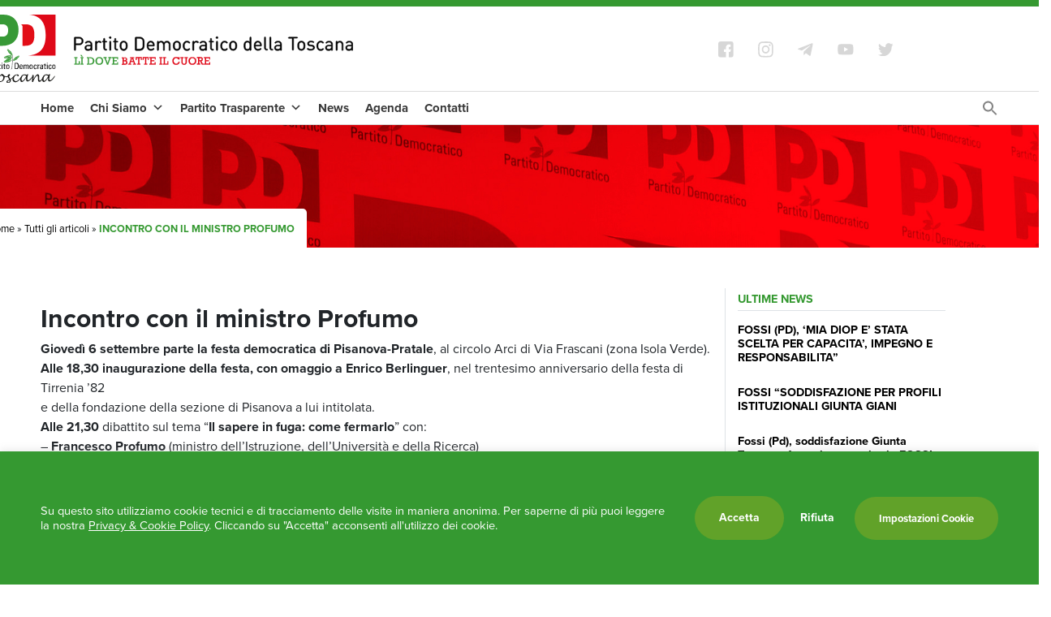

--- FILE ---
content_type: text/html; charset=UTF-8
request_url: https://www.pdtoscana.it/incontro-con-il-ministro-profumo/
body_size: 18670
content:
<!doctype html>
<html lang="it-IT" >
	<head>
		<meta charset="UTF-8">
		<meta name="viewport" content="width=device-width, initial-scale=1">
		<meta http-equiv="X-UA-Compatible" content="IE=edge">
		<link rel="profile" href="http://gmpg.org/xfn/11">
		<meta name="format-detection" content="telephone=no">
		<meta name="facebook-domain-verification" content="ift45jpoae5qvd5z6sc33oylriio5s" />
		<meta name="google-site-verification" content="V9LINS80g__Xc63pgg54HEtrnCY6EfWPZtlSCooXkbc" />
		<link rel="pingback" href="https://www.pdtoscana.it/admin/xmlrpc.php">
		<link rel="stylesheet" href="https://use.typekit.net/vyk0hfj.css">		
		<script src="https://kit.fontawesome.com/c637928c61.js" crossorigin="anonymous"></script>

		<meta name='robots' content='index, follow, max-image-preview:large, max-snippet:-1, max-video-preview:-1' />

	<!-- This site is optimized with the Yoast SEO plugin v21.3 - https://yoast.com/wordpress/plugins/seo/ -->
	<title>Incontro con il ministro Profumo - PD Toscana</title>
	<link rel="canonical" href="https://www.pdtoscana.it/incontro-con-il-ministro-profumo/" />
	<meta property="og:locale" content="it_IT" />
	<meta property="og:type" content="article" />
	<meta property="og:title" content="Incontro con il ministro Profumo - PD Toscana" />
	<meta property="og:url" content="https://www.pdtoscana.it/incontro-con-il-ministro-profumo/" />
	<meta property="og:site_name" content="PD Toscana" />
	<meta property="article:publisher" content="https://www.facebook.com/PdToscana/" />
	<meta property="article:published_time" content="2012-08-30T07:11:11+00:00" />
	<meta name="author" content="Skelter" />
	<meta name="twitter:card" content="summary_large_image" />
	<meta name="twitter:creator" content="@pdtoscana" />
	<meta name="twitter:site" content="@pdtoscana" />
	<meta name="twitter:label1" content="Scritto da" />
	<meta name="twitter:data1" content="Skelter" />
	<script type="application/ld+json" class="yoast-schema-graph">{"@context":"https://schema.org","@graph":[{"@type":"Article","@id":"https://www.pdtoscana.it/incontro-con-il-ministro-profumo/#article","isPartOf":{"@id":"https://www.pdtoscana.it/incontro-con-il-ministro-profumo/"},"author":{"name":"Skelter","@id":"https://www.pdtoscana.it/#/schema/person/1dfac7be9902d422035320ee7e63896a"},"headline":"Incontro con il ministro Profumo","datePublished":"2012-08-30T07:11:11+00:00","dateModified":"2012-08-30T07:11:11+00:00","mainEntityOfPage":{"@id":"https://www.pdtoscana.it/incontro-con-il-ministro-profumo/"},"wordCount":5,"publisher":{"@id":"https://www.pdtoscana.it/#organization"},"keywords":["Claudio Sardo","Festa Democratica","Francesco Profumo","giommaria monti","istruzione","paolo valente","pisanova","pratale"],"articleSection":["Agenda"],"inLanguage":"it-IT"},{"@type":"WebPage","@id":"https://www.pdtoscana.it/incontro-con-il-ministro-profumo/","url":"https://www.pdtoscana.it/incontro-con-il-ministro-profumo/","name":"Incontro con il ministro Profumo - PD Toscana","isPartOf":{"@id":"https://www.pdtoscana.it/#website"},"datePublished":"2012-08-30T07:11:11+00:00","dateModified":"2012-08-30T07:11:11+00:00","breadcrumb":{"@id":"https://www.pdtoscana.it/incontro-con-il-ministro-profumo/#breadcrumb"},"inLanguage":"it-IT","potentialAction":[{"@type":"ReadAction","target":["https://www.pdtoscana.it/incontro-con-il-ministro-profumo/"]}]},{"@type":"BreadcrumbList","@id":"https://www.pdtoscana.it/incontro-con-il-ministro-profumo/#breadcrumb","itemListElement":[{"@type":"ListItem","position":1,"name":"Home","item":"https://www.pdtoscana.it/"},{"@type":"ListItem","position":2,"name":"Tutti gli articoli","item":"https://www.pdtoscana.it/tutti-gli-articoli/"},{"@type":"ListItem","position":3,"name":"Incontro con il ministro Profumo"}]},{"@type":"WebSite","@id":"https://www.pdtoscana.it/#website","url":"https://www.pdtoscana.it/","name":"PD Toscana","description":"Il sito del partito democratico della Toscana","publisher":{"@id":"https://www.pdtoscana.it/#organization"},"potentialAction":[{"@type":"SearchAction","target":{"@type":"EntryPoint","urlTemplate":"https://www.pdtoscana.it/?s={search_term_string}"},"query-input":"required name=search_term_string"}],"inLanguage":"it-IT"},{"@type":"Organization","@id":"https://www.pdtoscana.it/#organization","name":"PD Toscana","url":"https://www.pdtoscana.it/","logo":{"@type":"ImageObject","inLanguage":"it-IT","@id":"https://www.pdtoscana.it/#/schema/logo/image/","url":"https://www.pdtoscana.it/admin/wp-content/uploads/partito-democratico-toscana-logo-1.jpg","contentUrl":"https://www.pdtoscana.it/admin/wp-content/uploads/partito-democratico-toscana-logo-1.jpg","width":600,"height":113,"caption":"PD Toscana"},"image":{"@id":"https://www.pdtoscana.it/#/schema/logo/image/"},"sameAs":["https://www.facebook.com/PdToscana/","https://twitter.com/pdtoscana","https://www.instagram.com/pdtoscana/?hl=it"]},{"@type":"Person","@id":"https://www.pdtoscana.it/#/schema/person/1dfac7be9902d422035320ee7e63896a","name":"Skelter","image":{"@type":"ImageObject","inLanguage":"it-IT","@id":"https://www.pdtoscana.it/#/schema/person/image/","url":"https://secure.gravatar.com/avatar/9caacc0f9e55551f106f5da054fb95be8a19e26568a7930c40003d764ead591e?s=96&d=mm&r=g","contentUrl":"https://secure.gravatar.com/avatar/9caacc0f9e55551f106f5da054fb95be8a19e26568a7930c40003d764ead591e?s=96&d=mm&r=g","caption":"Skelter"}}]}</script>
	<!-- / Yoast SEO plugin. -->


<link rel='dns-prefetch' href='//fonts.googleapis.com' />
<link rel="alternate" type="application/rss+xml" title="PD Toscana &raquo; Feed" href="https://www.pdtoscana.it/feed/" />
<link rel="alternate" type="application/rss+xml" title="PD Toscana &raquo; Feed dei commenti" href="https://www.pdtoscana.it/comments/feed/" />
<link rel="alternate" title="oEmbed (JSON)" type="application/json+oembed" href="https://www.pdtoscana.it/wp-json/oembed/1.0/embed?url=https%3A%2F%2Fwww.pdtoscana.it%2Fincontro-con-il-ministro-profumo%2F" />
<link rel="alternate" title="oEmbed (XML)" type="text/xml+oembed" href="https://www.pdtoscana.it/wp-json/oembed/1.0/embed?url=https%3A%2F%2Fwww.pdtoscana.it%2Fincontro-con-il-ministro-profumo%2F&#038;format=xml" />
<style id='wp-img-auto-sizes-contain-inline-css' type='text/css'>
img:is([sizes=auto i],[sizes^="auto," i]){contain-intrinsic-size:3000px 1500px}
/*# sourceURL=wp-img-auto-sizes-contain-inline-css */
</style>
<style id='classic-theme-styles-inline-css' type='text/css'>
/*! This file is auto-generated */
.wp-block-button__link{color:#fff;background-color:#32373c;border-radius:9999px;box-shadow:none;text-decoration:none;padding:calc(.667em + 2px) calc(1.333em + 2px);font-size:1.125em}.wp-block-file__button{background:#32373c;color:#fff;text-decoration:none}
/*# sourceURL=/wp-includes/css/classic-themes.min.css */
</style>
<link rel='stylesheet' id='cookie-law-info-css' href='https://www.pdtoscana.it/admin/wp-content/plugins/cookie-law-info/legacy/public/css/cookie-law-info-public.css' type='text/css' media='all' />
<link rel='stylesheet' id='cookie-law-info-gdpr-css' href='https://www.pdtoscana.it/admin/wp-content/plugins/cookie-law-info/legacy/public/css/cookie-law-info-gdpr.css' type='text/css' media='all' />
<link rel='stylesheet' id='product-selector-google-font-roboto-css' href='//fonts.googleapis.com/css?family=Roboto%3A400%2C700%2C900&#038;display=swap&#038;ver=6.9' type='text/css' media='all' />
<link rel='stylesheet' id='ivory-search-styles-css' href='https://www.pdtoscana.it/admin/wp-content/plugins/add-search-to-menu-premium/public/css/ivory-search.min.css' type='text/css' media='all' />
<link rel='stylesheet' id='megamenu-css' href='https://www.pdtoscana.it/admin/wp-content/uploads/maxmegamenu/style.css' type='text/css' media='all' />
<link rel='stylesheet' id='dashicons-css' href='https://www.pdtoscana.it/admin/wp-includes/css/dashicons.min.css' type='text/css' media='all' />
<link rel='stylesheet' id='bootstrap-css' href='https://www.pdtoscana.it/admin/wp-content/themes/helter/inc/assets/css/bootstrap.min.css' type='text/css' media='all' />
<link rel='stylesheet' id='helter-style-css' href='https://www.pdtoscana.it/admin/wp-content/themes/helter-child/style.css' type='text/css' media='all' />
<link rel='stylesheet' id='product-selector-style-css' href='https://www.pdtoscana.it/admin/wp-content/plugins/wp-product-selector/assets/css/style.css' type='text/css' media='all' />
<style id='product-selector-style-inline-css' type='text/css'>

    .questionnaire-indicator:after,
    .questionnaire-indicator .dot,
    .questionnaire .tab-title a.active > .dot,
    .dot i,
    .questionnaire-indicator li:before,
    .questionnaire-indicator li:after{
        background-color: #1d5ba4;
    }
    .questionnaire-indicator .dot{
        border: 10px solid #1d5ba4;
    }
    .questionnaire .tab-content span label,
    .product-link{
        background-color: #24a250;
    }
    
/*# sourceURL=product-selector-style-inline-css */
</style>
<script type="text/javascript" src="https://www.pdtoscana.it/admin/wp-includes/js/jquery/jquery.min.js" id="jquery-core-js"></script>
<script type="text/javascript" src="https://www.pdtoscana.it/admin/wp-includes/js/jquery/jquery-migrate.min.js" id="jquery-migrate-js"></script>
<script type="text/javascript" id="product-selector-ajax-script-js-extra">
/* <![CDATA[ */
var ps_ajax = {"url":"https://www.pdtoscana.it/admin/wp-admin/admin-ajax.php","site_url":"https://www.pdtoscana.it"};
//# sourceURL=product-selector-ajax-script-js-extra
/* ]]> */
</script>
<script type="text/javascript" src="https://www.pdtoscana.it/admin/wp-content/plugins/wp-product-selector/assets/js/product-selector-ajax.js" id="product-selector-ajax-script-js"></script>
<script type="text/javascript" id="cookie-law-info-js-extra">
/* <![CDATA[ */
var Cli_Data = {"nn_cookie_ids":["cookielawinfo-checkbox-analitici","cookielawinfo-checkbox-strettamente-necessari","cookielawinfo-checkbox-marketing-pubblicita","__utmt","__utmb","cookielawinfo-checkbox-funzionamento","BIGipServerfront_contenuti_statici","YSC","VISITOR_INFO1_LIVE","yt-remote-device-id","yt-remote-connected-devices","CONSENT","__utma","__utmc","__utmz"],"cookielist":[],"non_necessary_cookies":{"performance":["__utmt","__utmb","BIGipServerfront_contenuti_statici","__utma","__utmc","__utmz"],"marketing-pubblicita":["YSC","VISITOR_INFO1_LIVE","yt-remote-device-id","yt-remote-connected-devices"],"analitici":["CONSENT"]},"ccpaEnabled":"","ccpaRegionBased":"","ccpaBarEnabled":"","strictlyEnabled":["necessary","obligatoire"],"ccpaType":"gdpr","js_blocking":"1","custom_integration":"","triggerDomRefresh":"","secure_cookies":""};
var cli_cookiebar_settings = {"animate_speed_hide":"500","animate_speed_show":"500","background":"#359931","border":"#b1a6a6c2","border_on":"","button_1_button_colour":"#61a229","button_1_button_hover":"#4e8221","button_1_link_colour":"#fff","button_1_as_button":"1","button_1_new_win":"","button_2_button_colour":"#333","button_2_button_hover":"#292929","button_2_link_colour":"#ffffff","button_2_as_button":"","button_2_hidebar":"","button_3_button_colour":"#dedfe0","button_3_button_hover":"#b2b2b3","button_3_link_colour":"#ffffff","button_3_as_button":"","button_3_new_win":"","button_4_button_colour":"#61a229","button_4_button_hover":"#4e8221","button_4_link_colour":"#ffffff","button_4_as_button":"1","button_7_button_colour":"#a3d0a2","button_7_button_hover":"#82a682","button_7_link_colour":"#fff","button_7_as_button":"1","button_7_new_win":"","font_family":"inherit","header_fix":"","notify_animate_hide":"1","notify_animate_show":"","notify_div_id":"#cookie-law-info-bar","notify_position_horizontal":"right","notify_position_vertical":"bottom","scroll_close":"","scroll_close_reload":"","accept_close_reload":"","reject_close_reload":"","showagain_tab":"","showagain_background":"#fff","showagain_border":"#000","showagain_div_id":"#cookie-law-info-again","showagain_x_position":"100px","text":"#ffffff","show_once_yn":"","show_once":"10000","logging_on":"","as_popup":"","popup_overlay":"1","bar_heading_text":"","cookie_bar_as":"banner","popup_showagain_position":"bottom-right","widget_position":"left"};
var log_object = {"ajax_url":"https://www.pdtoscana.it/admin/wp-admin/admin-ajax.php"};
//# sourceURL=cookie-law-info-js-extra
/* ]]> */
</script>
<script type="text/javascript" src="https://www.pdtoscana.it/admin/wp-content/plugins/cookie-law-info/legacy/public/js/cookie-law-info-public.js" id="cookie-law-info-js"></script>
<script type="text/javascript" src="https://www.pdtoscana.it/admin/wp-content/plugins/wp-product-selector/assets/js/script.js" id="product-selector-script-js"></script>
<script type="text/javascript" src="https://www.pdtoscana.it/admin/wp-content/plugins/responsive-menu-pro/public/js/noscroll.js" id="responsive-menu-pro-noscroll-js"></script>
<link rel="https://api.w.org/" href="https://www.pdtoscana.it/wp-json/" /><link rel="alternate" title="JSON" type="application/json" href="https://www.pdtoscana.it/wp-json/wp/v2/posts/2712" /><link rel="EditURI" type="application/rsd+xml" title="RSD" href="https://www.pdtoscana.it/admin/xmlrpc.php?rsd" />
<meta name="generator" content="WordPress 6.9" />
<link rel='shortlink' href='https://www.pdtoscana.it/?p=2712' />
<script type="text/plain" data-cli-class="cli-blocker-script"  data-cli-script-type="performance" data-cli-block="true"  data-cli-element-position="head">

// Google Analytics
var _gaq = _gaq || [];
  _gaq.push(['_setAccount', 'UA-100957099-1']);
  _gaq.push (['_gat._anonymizeIp']);
  _gaq.push(['_trackPageview']);

  (function() {
    var ga = document.createElement('script'); ga.type = 'text/javascript'; ga.async = true;
    ga.src = ('https:' == document.location.protocol ? 'https://ssl' : 'http://www') + '.google-analytics.com/ga.js';
    var s = document.getElementsByTagName('script')[0]; s.parentNode.insertBefore(ga, s);
  })();
	</script>
		<script>
			document.documentElement.className = document.documentElement.className.replace( 'no-js', 'js' );
		</script>
				<style>
			.no-js img.lazyload { display: none; }
			figure.wp-block-image img.lazyloading { min-width: 150px; }
							.lazyload, .lazyloading { opacity: 0; }
				.lazyloaded {
					opacity: 1;
					transition: opacity 400ms;
					transition-delay: 0ms;
				}
					</style>
		<style type="text/css">.recentcomments a{display:inline !important;padding:0 !important;margin:0 !important;}</style><style>button#responsive-menu-pro-button,
#responsive-menu-pro-container {
    display: none;
    -webkit-text-size-adjust: 100%;
}

#responsive-menu-pro-container {
    z-index: 99998;
}

@media screen and (max-width: 960px) {

    #responsive-menu-pro-container {
        display: block;
        position: fixed;
        top: 0;
        bottom: 0;
                padding-bottom: 5px;
        margin-bottom: -5px;
        outline: 1px solid transparent;
        overflow-y: auto;
        overflow-x: hidden;
    }

    #responsive-menu-pro-container .responsive-menu-pro-search-box {
        width: 100%;
        padding: 0 2%;
        border-radius: 2px;
        height: 50px;
        -webkit-appearance: none;
    }

    #responsive-menu-pro-container.push-left,
    #responsive-menu-pro-container.slide-left {
        transform: translateX(-100%);
        -ms-transform: translateX(-100%);
        -webkit-transform: translateX(-100%);
        -moz-transform: translateX(-100%);
    }

    .responsive-menu-pro-open #responsive-menu-pro-container.push-left,
    .responsive-menu-pro-open #responsive-menu-pro-container.slide-left {
        transform: translateX(0);
        -ms-transform: translateX(0);
        -webkit-transform: translateX(0);
        -moz-transform: translateX(0);
    }

    #responsive-menu-pro-container.push-top,
    #responsive-menu-pro-container.slide-top {
        transform: translateY(-100%);
        -ms-transform: translateY(-100%);
        -webkit-transform: translateY(-100%);
        -moz-transform: translateY(-100%);
    }

    .responsive-menu-pro-open #responsive-menu-pro-container.push-top,
    .responsive-menu-pro-open #responsive-menu-pro-container.slide-top {
        transform: translateY(0);
        -ms-transform: translateY(0);
        -webkit-transform: translateY(0);
        -moz-transform: translateY(0);
    }

    #responsive-menu-pro-container.push-right,
    #responsive-menu-pro-container.slide-right {
        transform: translateX(100%);
        -ms-transform: translateX(100%);
        -webkit-transform: translateX(100%);
        -moz-transform: translateX(100%);
    }

    .responsive-menu-pro-open #responsive-menu-pro-container.push-right,
    .responsive-menu-pro-open #responsive-menu-pro-container.slide-right {
        transform: translateX(0);
        -ms-transform: translateX(0);
        -webkit-transform: translateX(0);
        -moz-transform: translateX(0);
    }

    #responsive-menu-pro-container.push-bottom,
    #responsive-menu-pro-container.slide-bottom {
        transform: translateY(100%);
        -ms-transform: translateY(100%);
        -webkit-transform: translateY(100%);
        -moz-transform: translateY(100%);
    }

    .responsive-menu-pro-open #responsive-menu-pro-container.push-bottom,
    .responsive-menu-pro-open #responsive-menu-pro-container.slide-bottom {
        transform: translateY(0);
        -ms-transform: translateY(0);
        -webkit-transform: translateY(0);
        -moz-transform: translateY(0);
    }

    #responsive-menu-pro-container,
    #responsive-menu-pro-container:before,
    #responsive-menu-pro-container:after,
    #responsive-menu-pro-container *,
    #responsive-menu-pro-container *:before,
    #responsive-menu-pro-container *:after {
        box-sizing: border-box;
        margin: 0;
        padding: 0;
    }

    #responsive-menu-pro-container #responsive-menu-pro-search-box,
    #responsive-menu-pro-container #responsive-menu-pro-additional-content,
    #responsive-menu-pro-container #responsive-menu-pro-title {
        padding: 25px 5%;
    }

    #responsive-menu-pro-container #responsive-menu-pro,
    #responsive-menu-pro-container #responsive-menu-pro ul {
        width: 100%;
   }

    #responsive-menu-pro-container #responsive-menu-pro ul.responsive-menu-pro-submenu {
        display: none;
    }

    #responsive-menu-pro-container #responsive-menu-pro ul.responsive-menu-pro-submenu.responsive-menu-pro-submenu-open {
     display: block;
    }

            #responsive-menu-pro-container #responsive-menu-pro ul.responsive-menu-pro-submenu-depth-1 a.responsive-menu-pro-item-link {
            padding-left: 10%;
        }

        #responsive-menu-pro-container #responsive-menu-pro ul.responsive-menu-pro-submenu-depth-2 a.responsive-menu-pro-item-link {
            padding-left: 15%;
        }

        #responsive-menu-pro-container #responsive-menu-pro ul.responsive-menu-pro-submenu-depth-3 a.responsive-menu-pro-item-link {
            padding-left: 20%;
        }

        #responsive-menu-pro-container #responsive-menu-pro ul.responsive-menu-pro-submenu-depth-4 a.responsive-menu-pro-item-link {
            padding-left: 25%;
        }

        #responsive-menu-pro-container #responsive-menu-pro ul.responsive-menu-pro-submenu-depth-5 a.responsive-menu-pro-item-link {
            padding-left: 30%;
        }
    
    #responsive-menu-pro-container li.responsive-menu-pro-item {
        width: 100%;
        list-style: none;
    }

    #responsive-menu-pro-container li.responsive-menu-pro-item a {
        width: 100%;
        display: block;
        text-decoration: none;
        position: relative;
    }

    #responsive-menu-pro-container #responsive-menu-pro li.responsive-menu-pro-item a {
                    padding: 0   5%;
            }

    #responsive-menu-pro-container .responsive-menu-pro-submenu li.responsive-menu-pro-item a {
                    padding: 0   5%;
            }


    #responsive-menu-pro-container li.responsive-menu-pro-item a .glyphicon,
    #responsive-menu-pro-container li.responsive-menu-pro-item a .fab,
    #responsive-menu-pro-container li.responsive-menu-pro-item a .fas {
        margin-right: 15px;
    }

    #responsive-menu-pro-container li.responsive-menu-pro-item a .responsive-menu-pro-subarrow {
        position: absolute;
        top: 0;
        bottom: 0;
        text-align: center;
        overflow: hidden;
    }

    #responsive-menu-pro-container li.responsive-menu-pro-item a .responsive-menu-pro-subarrow .glyphicon,
    #responsive-menu-pro-container li.responsive-menu-pro-item a .responsive-menu-pro-subarrow .fab,
    #responsive-menu-pro-container li.responsive-menu-pro-item a .responsive-menu-pro-subarrow .fas {
        margin-right: 0;
    }

    button#responsive-menu-pro-button .responsive-menu-pro-button-icon-inactive {
        display: none;
    }

    button#responsive-menu-pro-button {
        z-index: 99999;
        display: none;
        overflow: hidden;
        outline: none;
    }

    button#responsive-menu-pro-button img {
        max-width: 100%;
    }

    .responsive-menu-pro-label {
        display: inline-block;
        font-weight: 600;
        margin: 0 5px;
        vertical-align: middle;
        pointer-events: none;
    }

    .responsive-menu-pro-accessible {
        display: inline-block;
    }

    .responsive-menu-pro-accessible .responsive-menu-pro-box {
        display: inline-block;
        vertical-align: middle;
    }

    .responsive-menu-pro-label.responsive-menu-pro-label-top,
    .responsive-menu-pro-label.responsive-menu-pro-label-bottom {
        display: block;
        margin: 0 auto;
    }

    button#responsive-menu-pro-button {
        padding: 0 0;
        display: inline-block;
        cursor: pointer;
        transition-property: opacity, filter;
        transition-duration: 0.15s;
        transition-timing-function: linear;
        font: inherit;
        color: inherit;
        text-transform: none;
        background-color: transparent;
        border: 0;
        margin: 0;
    }

    .responsive-menu-pro-box {
        width: 25px;
        height: 13px;
        display: inline-block;
        position: relative;
    }

    .responsive-menu-pro-inner {
        display: block;
        top: 50%;
        margin-top: -0.5px;
    }

    .responsive-menu-pro-inner,
    .responsive-menu-pro-inner::before,
    .responsive-menu-pro-inner::after {
        width: 25px;
        height: 1px;
        background-color: rgba(0, 0, 0, 1);
        border-radius: 4px;
        position: absolute;
        transition-property: transform;
        transition-duration: 0.15s;
        transition-timing-function: ease;
    }

    .responsive-menu-pro-open .responsive-menu-pro-inner,
    .responsive-menu-pro-open .responsive-menu-pro-inner::before,
    .responsive-menu-pro-open .responsive-menu-pro-inner::after {
        background-color: rgba(0, 0, 0, 1);
    }

    button#responsive-menu-pro-button:hover .responsive-menu-pro-inner,
    button#responsive-menu-pro-button:hover .responsive-menu-pro-inner::before,
    button#responsive-menu-pro-button:hover .responsive-menu-pro-inner::after,
    button#responsive-menu-pro-button:hover .responsive-menu-pro-open .responsive-menu-pro-inner,
    button#responsive-menu-pro-button:hover .responsive-menu-pro-open .responsive-menu-pro-inner::before,
    button#responsive-menu-pro-button:hover .responsive-menu-pro-open .responsive-menu-pro-inner::after,
    button#responsive-menu-pro-button:focus .responsive-menu-pro-inner,
    button#responsive-menu-pro-button:focus .responsive-menu-pro-inner::before,
    button#responsive-menu-pro-button:focus .responsive-menu-pro-inner::after,
    button#responsive-menu-pro-button:focus .responsive-menu-pro-open .responsive-menu-pro-inner,
    button#responsive-menu-pro-button:focus .responsive-menu-pro-open .responsive-menu-pro-inner::before,
    button#responsive-menu-pro-button:focus .responsive-menu-pro-open .responsive-menu-pro-inner::after {
        background-color: rgba(0, 0, 0, 1);
    }

    .responsive-menu-pro-inner::before,
    .responsive-menu-pro-inner::after {
        content: "";
        display: block;
    }

    .responsive-menu-pro-inner::before {
        top: -6px;
    }

    .responsive-menu-pro-inner::after {
        bottom: -6px;
    }

            .responsive-menu-pro-elastic .responsive-menu-pro-inner {
    top: 0.5px;
    transition-duration: 0.4s;
    transition-timing-function: cubic-bezier(0.68, -0.55, 0.265, 1.55);
}

.responsive-menu-pro-elastic .responsive-menu-pro-inner::before {
    top: 6px;
    transition: opacity 0.15s 0.4s ease;
}

.responsive-menu-pro-elastic .responsive-menu-pro-inner::after {
    top: 12px;
    transition: transform 0.4s cubic-bezier(0.68, -0.55, 0.265, 1.55);
}

.responsive-menu-pro-elastic.is-active .responsive-menu-pro-inner {
    transform: translate3d(0, 6px, 0) rotate(135deg);
    transition-delay: 0.1s;
}

.responsive-menu-pro-elastic.is-active .responsive-menu-pro-inner::before {
    transition-delay: 0s;
    opacity: 0;
}

.responsive-menu-pro-elastic.is-active .responsive-menu-pro-inner::after {
    transform: translate3d(0, -12px, 0) rotate(-270deg);
    transition-delay: 0.1s;
}    
    button#responsive-menu-pro-button {
        width: 55px;
        height: 55px;
        position: fixed;
        top: 15px;
        right: 15px;
        display: inline-block;
        transition: transform   0.5s, background-color   0.5s;
                   background: rgba(255, 255, 255, 1);
            }

            .responsive-menu-pro-open button#responsive-menu-pro-button:hover,
        .responsive-menu-pro-open button#responsive-menu-pro-button:focus,
        button#responsive-menu-pro-button:hover,
        button#responsive-menu-pro-button:focus {
            background: rgba(255, 255, 255, 1);
         }
    

            .responsive-menu-pro-open button#responsive-menu-pro-button {
            background: rgba(255, 255, 255, 1);
         }
    
    button#responsive-menu-pro-button .responsive-menu-pro-box {
        color: rgba(0, 0, 0, 1);
        pointer-events: none;
    }

    .responsive-menu-pro-open button#responsive-menu-pro-button .responsive-menu-pro-box {
        color: rgba(0, 0, 0, 1);
    }

    .responsive-menu-pro-label {
        color: #ffffff;
        font-size: 14px;
        line-height: 13px;
                pointer-events: none;
    }

    .responsive-menu-pro-label .responsive-menu-pro-button-text-open {
        display: none;
    }

    
    
    .responsive-menu-pro-fade-top #responsive-menu-pro-container,
    .responsive-menu-pro-fade-left #responsive-menu-pro-container,
    .responsive-menu-pro-fade-right #responsive-menu-pro-container,
    .responsive-menu-pro-fade-bottom #responsive-menu-pro-container {
        display: none;
    }

    
    
    #responsive-menu-pro-container {
        width: 100%;
        left: 0;
                    background: rgba(255, 255, 255, 1);
                        transition: transform   0.5s;
        text-align: left;
                                    }

    #responsive-menu-pro-container #responsive-menu-pro-wrapper {
        background: rgba(255, 255, 255, 1);
    }

    #responsive-menu-pro-container #responsive-menu-pro-additional-content {
        color: #ffffff;
    }

    #responsive-menu-pro-container .responsive-menu-pro-search-box {
        background: #ffffff;
        border: 2px solid   #dadada;
        color: #333333;
    }

    #responsive-menu-pro-container .responsive-menu-pro-search-box:-ms-input-placeholder {
        color: #c7c7cd;
    }

    #responsive-menu-pro-container .responsive-menu-pro-search-box::-webkit-input-placeholder {
        color: #c7c7cd;
    }

    #responsive-menu-pro-container .responsive-menu-pro-search-box:-moz-placeholder {
        color: #c7c7cd;
        opacity: 1;
    }

    #responsive-menu-pro-container .responsive-menu-pro-search-box::-moz-placeholder {
        color: #c7c7cd;
        opacity: 1;
    }

    #responsive-menu-pro-container .responsive-menu-pro-item-link,
    #responsive-menu-pro-container #responsive-menu-pro-title,
    #responsive-menu-pro-container .responsive-menu-pro-subarrow {
        transition: background-color   0.5s,
                    border-color   0.5s,
                    color   0.5s;
    }

    #responsive-menu-pro-container #responsive-menu-pro-title {
        background-color: rgba(255, 255, 255, 1);
        color: rgba(0, 0, 0, 1);
        font-size: 13px;
        text-align: left;
    }

    #responsive-menu-pro-container #responsive-menu-pro-title a {
        color: rgba(0, 0, 0, 1);
        font-size: 13px;
        text-decoration: none;
    }

    #responsive-menu-pro-container #responsive-menu-pro-title a:hover {
        color: rgba(0, 0, 0, 1);
    }

    #responsive-menu-pro-container #responsive-menu-pro-title:hover {
        background-color: rgba(255, 255, 255, 1);
        color: rgba(0, 0, 0, 1);
    }

    #responsive-menu-pro-container #responsive-menu-pro-title:hover a {
        color: rgba(0, 0, 0, 1);
    }

    #responsive-menu-pro-container #responsive-menu-pro-title #responsive-menu-pro-title-image {
        display: inline-block;
        vertical-align: middle;
        max-width: 100%;
        margin-bottom: 15px;
    }

    #responsive-menu-pro-container #responsive-menu-pro-title #responsive-menu-pro-title-image img {
                        max-width: 100%;
    }

    #responsive-menu-pro-container #responsive-menu-pro > li.responsive-menu-pro-item:first-child > a {
        border-top: 1px solid rgba(232, 232, 232, 1);
    }

    #responsive-menu-pro-container #responsive-menu-pro li.responsive-menu-pro-item .responsive-menu-pro-item-link {
        font-size: 13px;
    }

    #responsive-menu-pro-container #responsive-menu-pro li.responsive-menu-pro-item a {
        line-height: 40px;
        border-bottom: 1px solid rgba(232, 232, 232, 1);
        color: rgba(0, 0, 0, 1);
        background-color: rgba(255, 255, 255, 1);
                    height: 40px;
            }

    #responsive-menu-pro-container #responsive-menu-pro li.responsive-menu-pro-item a:hover,
    #responsive-menu-pro-container #responsive-menu-pro li.responsive-menu-pro-item a:focus {
        color: rgba(0, 0, 0, 1);
        background-color: rgba(255, 255, 255, 1);
        border-color: rgba(232, 232, 232, 1);
    }

    #responsive-menu-pro-container #responsive-menu-pro li.responsive-menu-pro-item a:hover .responsive-menu-pro-subarrow,
    #responsive-menu-pro-container #responsive-menu-pro li.responsive-menu-pro-item a:focus .responsive-menu-pro-subarrow  {
        color: #ffffff;
        border-color: rgba(255, 255, 255, 1);
        background-color: rgba(255, 255, 255, 1);
    }

    #responsive-menu-pro-container #responsive-menu-pro li.responsive-menu-pro-item a:hover .responsive-menu-pro-subarrow.responsive-menu-pro-subarrow-active,
    #responsive-menu-pro-container #responsive-menu-pro li.responsive-menu-pro-item a:focus .responsive-menu-pro-subarrow.responsive-menu-pro-subarrow-active {
        color: #ffffff;
        border-color: rgba(255, 255, 255, 1);
        background-color: rgba(255, 255, 255, 1);
    }

    #responsive-menu-pro-container #responsive-menu-pro li.responsive-menu-pro-item a .responsive-menu-pro-subarrow {
        right: 0;
        height: 39px;
        line-height: 39px;
        width: 40px;
        color: #ffffff;
                        border-left: 1px solid rgba(255, 255, 255, 1);

                background-color: rgba(255, 255, 255, 1);
    }

    #responsive-menu-pro-container #responsive-menu-pro li.responsive-menu-pro-item a .responsive-menu-pro-subarrow.responsive-menu-pro-subarrow-active {
        color: #ffffff;
        border-color: rgba(255, 255, 255, 1);
        background-color: rgba(255, 255, 255, 1);
    }

    #responsive-menu-pro-container #responsive-menu-pro li.responsive-menu-pro-item a .responsive-menu-pro-subarrow.responsive-menu-pro-subarrow-active:hover,
    #responsive-menu-pro-container #responsive-menu-pro li.responsive-menu-pro-item a .responsive-menu-pro-subarrow.responsive-menu-pro-subarrow-active:focus  {
        color: #ffffff;
        border-color: rgba(255, 255, 255, 1);
        background-color: rgba(255, 255, 255, 1);
    }

    #responsive-menu-pro-container #responsive-menu-pro li.responsive-menu-pro-item a .responsive-menu-pro-subarrow:hover,
    #responsive-menu-pro-container #responsive-menu-pro li.responsive-menu-pro-item a .responsive-menu-pro-subarrow:focus {
        color: #ffffff;
        border-color: rgba(255, 255, 255, 1);
        background-color: rgba(255, 255, 255, 1);
    }

    #responsive-menu-pro-container #responsive-menu-pro li.responsive-menu-pro-item.responsive-menu-pro-current-item > .responsive-menu-pro-item-link {
        background-color: rgba(255, 255, 255, 1);
        color: rgba(0, 0, 0, 1);
        border-color: rgba(232, 232, 232, 1);
    }

    #responsive-menu-pro-container #responsive-menu-pro li.responsive-menu-pro-item.responsive-menu-pro-current-item > .responsive-menu-pro-item-link:hover {
        background-color: rgba(255, 255, 255, 1);
        color: rgba(0, 0, 0, 1);
        border-color: rgba(232, 232, 232, 1);
    }

            #responsive-menu-pro-container #responsive-menu-pro ul.responsive-menu-pro-submenu li.responsive-menu-pro-item .responsive-menu-pro-item-link {
                        font-size: 13px;
            text-align: left;
        }

        #responsive-menu-pro-container #responsive-menu-pro ul.responsive-menu-pro-submenu li.responsive-menu-pro-item a {
                            height: 40px;
                        line-height: 40px;
            border-bottom: 1px solid rgba(232, 232, 232, 1);
            color: rgba(0, 0, 0, 1);
            background-color: rgba(240, 240, 240, 1);
        }

        #responsive-menu-pro-container #responsive-menu-pro ul.responsive-menu-pro-submenu li.responsive-menu-pro-item a:hover,
        #responsive-menu-pro-container #responsive-menu-pro ul.responsive-menu-pro-submenu li.responsive-menu-pro-item a:focus {
            color: rgba(0, 0, 0, 1);
            background-color: rgba(240, 240, 240, 1);
            border-color: rgba(232, 232, 232, 1);
        }

        #responsive-menu-pro-container #responsive-menu-pro ul.responsive-menu-pro-submenu li.responsive-menu-pro-item a:hover .responsive-menu-pro-subarrow {
            color: #ffffff;
            border-color: rgba(255, 255, 255, 1);
            background-color: rgba(255, 255, 255, 1);
        }

        #responsive-menu-pro-container #responsive-menu-pro ul.responsive-menu-pro-submenu li.responsive-menu-pro-item a:hover .responsive-menu-pro-subarrow.responsive-menu-pro-subarrow-active {
            color: #ffffff;
            border-color: rgba(255, 255, 255, 1);
            background-color: rgba(255, 255, 255, 1);
        }

        #responsive-menu-pro-container #responsive-menu-pro ul.responsive-menu-pro-submenu li.responsive-menu-pro-item a .responsive-menu-pro-subarrow {

                                        left:unset;
                right:0;
                       
            height: 39px;
            line-height: 39px;
            width: 40px;
            color: #ffffff;

                                        border-left: 1px solid rgba(255, 255, 255, 1);
                border-right:unset;
            
            
            background-color: rgba(255, 255, 255, 1);
        }

        #responsive-menu-pro-container #responsive-menu-pro ul.responsive-menu-pro-submenu li.responsive-menu-pro-item a .responsive-menu-pro-subarrow.responsive-menu-pro-subarrow-active {
            color: #ffffff;
            border-color: rgba(255, 255, 255, 1);
            background-color: rgba(255, 255, 255, 1);
        }

        #responsive-menu-pro-container #responsive-menu-pro ul.responsive-menu-pro-submenu li.responsive-menu-pro-item a .responsive-menu-pro-subarrow.responsive-menu-pro-subarrow-active:hover {
            color: #ffffff;
            border-color: rgba(255, 255, 255, 1);
            background-color: rgba(255, 255, 255, 1);
        }

        #responsive-menu-pro-container #responsive-menu-pro ul.responsive-menu-pro-submenu li.responsive-menu-pro-item a .responsive-menu-pro-subarrow:hover {
            color: #ffffff;
            border-color: rgba(255, 255, 255, 1);
            background-color: rgba(255, 255, 255, 1);
        }

        #responsive-menu-pro-container #responsive-menu-pro ul.responsive-menu-pro-submenu li.responsive-menu-pro-item.responsive-menu-pro-current-item > .responsive-menu-pro-item-link {
            background-color: rgba(240, 240, 240, 1);
            color: rgba(0, 0, 0, 1);
            border-color: rgba(232, 232, 232, 1);
        }

        #responsive-menu-pro-container #responsive-menu-pro ul.responsive-menu-pro-submenu li.responsive-menu-pro-item.responsive-menu-pro-current-item > .responsive-menu-pro-item-link:hover {
            background-color: rgba(240, 240, 240, 1);
            color: rgba(0, 0, 0, 1);
            border-color: rgba(232, 232, 232, 1);
        }
    
            header {
            display: none !important;
        }
    
    
}


    #responsive-menu-pro-header {
    width: 100%;
    padding: 0 5%;
    box-sizing: border-box;
    top: 0;
    right: 0;
    left: 0;
    display: none;
    z-index: 99998;
}

#responsive-menu-pro-header .responsive-menu-pro-header-box {
    display: inline-block;
}

#responsive-menu-pro-header .responsive-menu-pro-header-box,
#responsive-menu-pro-header .responsive-menu-pro-header-box img {
    vertical-align: middle;
    max-width: 100%;
}

#responsive-menu-pro-header #responsive-menu-pro-header-bar-logo img {
                width: 250px;
    }

#responsive-menu-pro-header button#responsive-menu-pro-button {
    position: relative;
    margin: 0;
    left: auto;
    right: auto;
    bottom: auto;
}

#responsive-menu-pro-header .responsive-menu-pro-header-box {
    margin-right: 2%;
}

@media screen and (max-width: 960px) {

    
    #responsive-menu-pro-header {
        position: fixed;
        background-color: #ffffff;
        height: 80px;
        color: #ffffff;
        display: block;
        font-size: 14px;
            }

    #responsive-menu-pro-header .responsive-menu-pro-header-bar-item {
        line-height: 80px;
    }

    #responsive-menu-pro-header a {
        color: #ffffff;
        text-decoration: none;
    }

}
</style><script>jQuery(document).ready(function($) {

    var ResponsiveMenuPro = {
        trigger: '#responsive-menu-pro-button',
        animationSpeed: 500,
        breakpoint: 960,
                        isOpen: false,
        activeClass: 'is-active',
        container: '#responsive-menu-pro-container',
        openClass: 'responsive-menu-pro-open',
        activeArrow: '<img alt="" data-src="https://www.pdtoscana.it/admin/wp-content/uploads/arrow-up.png" class="lazyload" src="[data-uri]" /><noscript><img alt="" src="https://www.pdtoscana.it/admin/wp-content/uploads/arrow-up.png" /></noscript>',
        inactiveArrow: '<img alt="" data-src="https://www.pdtoscana.it/admin/wp-content/uploads/arrow-down.png" class="lazyload" src="[data-uri]" /><noscript><img alt="" data-src="https://www.pdtoscana.it/admin/wp-content/uploads/arrow-down.png" class="lazyload" src="[data-uri]" /><noscript><img alt="" data-src="https://www.pdtoscana.it/admin/wp-content/uploads/arrow-down.png" class="lazyload" src="[data-uri]" /><noscript><img alt="" src="https://www.pdtoscana.it/admin/wp-content/uploads/arrow-down.png" /></noscript></noscript></noscript>',
        wrapper: '#responsive-menu-pro-wrapper',
        linkElement: '.responsive-menu-pro-item-link',
        subMenuTransitionTime: 200,
        originalHeight: '',
        openMenu: function() {
            $(this.trigger).addClass(this.activeClass);
            $('html').addClass(this.openClass);
            $('.responsive-menu-pro-button-icon-active').hide();
            $('.responsive-menu-pro-button-icon-inactive').show();

            
            
                            this.setWrapperTranslate();
            
            
            
            
            this.isOpen = true;
        },
        closeMenu: function() {
            $(this.trigger).removeClass(this.activeClass);
            $('html').removeClass(this.openClass);
            $('.responsive-menu-pro-button-icon-inactive').hide();
            $('.responsive-menu-pro-button-icon-active').show();

            
                            this.clearWrapperTranslate();
            
            $("#responsive-menu-pro > li").removeAttr('style');

            
            this.isOpen = false;
        },
                triggerMenu: function() {
            this.isOpen ? this.closeMenu() : this.openMenu();
        },

        
        triggerSubArrow: function(subarrow) {
            var sub_menu = $(subarrow).parent().siblings('.responsive-menu-pro-submenu');
            var self = this;

            
                
                    
                
                if(sub_menu.hasClass('responsive-menu-pro-submenu-open')) {
                    sub_menu.slideUp(self.subMenuTransitionTime, 'linear',function() {
                        $(this).css('display', '');
                    }).removeClass('responsive-menu-pro-submenu-open');
                    $(subarrow).html(this.inactiveArrow);
                    $(subarrow).removeClass('responsive-menu-pro-subarrow-active');
                } else {
                    sub_menu.slideDown(self.subMenuTransitionTime, 'linear').addClass('responsive-menu-pro-submenu-open');
                    $(subarrow).html(this.activeArrow);
                    $(subarrow).addClass('responsive-menu-pro-subarrow-active');
                }

            
        },
        menuHeight: function() {
            return $(this.container).height();
        },
        menuWidth: function() {
            return $(this.container).width();
        },
        wrapperHeight: function() {
            return $(this.wrapper).height();
        },
                    setWrapperTranslate: function() {
                switch('left') {
                    case 'left':
                        translate = 'translateX(' + this.menuWidth() + 'px)'; break;
                    case 'right':
                        translate = 'translateX(-' + this.menuWidth() + 'px)'; break;
                    case 'top':
                        translate = 'translateY(' + this.wrapperHeight() + 'px)'; break;
                    case 'bottom':
                        translate = 'translateY(-' + this.menuHeight() + 'px)'; break;
                }

                
                            },
            clearWrapperTranslate: function() {
                var self = this;

                
                            },
        
        
        
        init: function() {

            var self = this;

            
                
            
            
                
                
            
            
                
            
            $(this.trigger).on('click', function(e){
                e.stopPropagation();
                self.triggerMenu();
            });

            $(this.trigger).mouseup(function(){
                $(self.trigger).blur();
            });

            $('.responsive-menu-pro-subarrow').on('click', function(e) {
                e.preventDefault();
                e.stopPropagation();
                self.triggerSubArrow(this);
            });

            $(window).resize(function() {
                if($(window).width() >= self.breakpoint) {
                    if(self.isOpen){
                        self.closeMenu();
                    }
                    $('#responsive-menu-pro, .responsive-menu-pro-submenu').removeAttr('style');
                } else {
                    
                                            if($('.responsive-menu-pro-open').length > 0){
                            self.setWrapperTranslate();
                        }
                                    }
            });

            
            
            
           
            
            
             /* Desktop menu : hide on scroll down / show on scroll Up */
            
                        if (jQuery('#responsive-menu-pro-button').css('display') != 'none') {

                $('#responsive-menu-pro-button,#responsive-menu-pro a.responsive-menu-pro-item-link,#responsive-menu-pro-wrapper input').focus( function() {
                    $(this).addClass('is-active');
                    $('html').addClass('responsive-menu-pro-open');
                    $('#responsive-menu-pro li').css({"opacity": "1", "margin-left": "0"});
                });

                $('a,input,button').focusout( function( event ) {
                    if ( ! $(this).parents('#responsive-menu-pro-container').length ) {
                        $('html').removeClass('responsive-menu-pro-open');
                        $('#responsive-menu-pro-button').removeClass('is-active');
                    }
                });
            } else {
                                             }

                        $('#responsive-menu-pro a.responsive-menu-pro-item-link').keydown(function(event) {
                if ( [13,27,32,35,36,37,38,39,40].indexOf( event.keyCode) == -1) {
                    return;
                }
                var link = $(this);
                switch(event.keyCode) {
                    case 13:
                                                link.click();
                        break;
                    case 27:
                                                var dropdown = link.parent('li').parents('.responsive-menu-pro-submenu');
                        if ( dropdown.length > 0 ) {
                            dropdown.hide();
                            dropdown.prev().focus();
                        }
                        break;
                    case 32:
                                                var dropdown = link.parent('li').find('.responsive-menu-pro-submenu');
                        if ( dropdown.length > 0 ) {
                            dropdown.show();
                            dropdown.find('a, input, button, textarea').filter(':visible').first().focus();
                        }
                        break;
                    case 35:
                                                var dropdown = link.parent('li').find('.responsive-menu-pro-submenu');
                        if ( dropdown.length > 0 ) {
                            dropdown.hide();
                        }
                        $(this).parents('#responsive-menu-pro').find('a.responsive-menu-pro-item-link').filter(':visible').last().focus();
                        break;
                    case 36:
                                                var dropdown = link.parent('li').find('.responsive-menu-pro-submenu');
                        if( dropdown.length > 0 ) {
                            dropdown.hide();
                        }

                        $(this).parents('#responsive-menu-pro').find('a.responsive-menu-pro-item-link').filter(':visible').first().focus();
                        break;
                    case 37:
                        event.preventDefault();
                        event.stopPropagation();

                                                if ( link.parent('li').prevAll('li').filter(':visible').first().length == 0) {
                            link.parent('li').nextAll('li').filter(':visible').last().find('a').first().focus();
                        } else {
                            link.parent('li').prevAll('li').filter(':visible').first().find('a').first().focus();
                        }

                                                if ( link.parent('li').children('.responsive-menu-pro-submenu').length ) {
                            link.parent('li').children('.responsive-menu-pro-submenu').hide();
                        }
                        break;
                    case 38:
                                                var dropdown = link.parent('li').find('.responsive-menu-pro-submenu');
                        if( dropdown.length > 0 ) {
                            event.preventDefault();
                            event.stopPropagation();
                            dropdown.find('a, input, button, textarea').filter(':visible').first().focus();
                        } else {
                            if ( link.parent('li').prevAll('li').filter(':visible').first().length == 0) {
                                link.parent('li').nextAll('li').filter(':visible').last().find('a').first().focus();
                            } else {
                                link.parent('li').prevAll('li').filter(':visible').first().find('a').first().focus();
                            }
                        }
                        break;
                    case 39:
                        event.preventDefault();
                        event.stopPropagation();
                                                if( link.parent('li').nextAll('li').filter(':visible').first().length == 0) {
                            link.parent('li').prevAll('li').filter(':visible').last().find('a').first().focus();
                        } else {
                            link.parent('li').nextAll('li').filter(':visible').first().find('a').first().focus();
                        }

                                                if ( link.parent('li').children('.responsive-menu-pro-submenu').length ) {
                            link.parent('li').children('.responsive-menu-pro-submenu').hide();
                        }
                        break;
                    case 40:
                                                var dropdown = link.parent('li').find('.responsive-menu-pro-submenu');
                        if ( dropdown.length > 0 ) {
                            event.preventDefault();
                            event.stopPropagation();
                            dropdown.find('a, input, button, textarea').filter(':visible').first().focus();
                        } else {
                            if( link.parent('li').nextAll('li').filter(':visible').first().length == 0) {
                                link.parent('li').prevAll('li').filter(':visible').last().find('a').first().focus();
                            } else {
                                link.parent('li').nextAll('li').filter(':visible').first().find('a').first().focus();
                            }
                        }
                        break;
                    }
            });

        }
    };
    ResponsiveMenuPro.init();
});
</script><style type="text/css">/** Mega Menu CSS: fs **/</style>
<style type="text/css" media="screen">.is-menu path.search-icon-path { fill: #848484;}body .popup-search-close:after, body .search-close:after { border-color: #848484;}body .popup-search-close:before, body .search-close:before { border-color: #848484;}</style>
		
	<style id='global-styles-inline-css' type='text/css'>
:root{--wp--preset--aspect-ratio--square: 1;--wp--preset--aspect-ratio--4-3: 4/3;--wp--preset--aspect-ratio--3-4: 3/4;--wp--preset--aspect-ratio--3-2: 3/2;--wp--preset--aspect-ratio--2-3: 2/3;--wp--preset--aspect-ratio--16-9: 16/9;--wp--preset--aspect-ratio--9-16: 9/16;--wp--preset--color--black: #000000;--wp--preset--color--cyan-bluish-gray: #abb8c3;--wp--preset--color--white: #ffffff;--wp--preset--color--pale-pink: #f78da7;--wp--preset--color--vivid-red: #cf2e2e;--wp--preset--color--luminous-vivid-orange: #ff6900;--wp--preset--color--luminous-vivid-amber: #fcb900;--wp--preset--color--light-green-cyan: #7bdcb5;--wp--preset--color--vivid-green-cyan: #00d084;--wp--preset--color--pale-cyan-blue: #8ed1fc;--wp--preset--color--vivid-cyan-blue: #0693e3;--wp--preset--color--vivid-purple: #9b51e0;--wp--preset--gradient--vivid-cyan-blue-to-vivid-purple: linear-gradient(135deg,rgb(6,147,227) 0%,rgb(155,81,224) 100%);--wp--preset--gradient--light-green-cyan-to-vivid-green-cyan: linear-gradient(135deg,rgb(122,220,180) 0%,rgb(0,208,130) 100%);--wp--preset--gradient--luminous-vivid-amber-to-luminous-vivid-orange: linear-gradient(135deg,rgb(252,185,0) 0%,rgb(255,105,0) 100%);--wp--preset--gradient--luminous-vivid-orange-to-vivid-red: linear-gradient(135deg,rgb(255,105,0) 0%,rgb(207,46,46) 100%);--wp--preset--gradient--very-light-gray-to-cyan-bluish-gray: linear-gradient(135deg,rgb(238,238,238) 0%,rgb(169,184,195) 100%);--wp--preset--gradient--cool-to-warm-spectrum: linear-gradient(135deg,rgb(74,234,220) 0%,rgb(151,120,209) 20%,rgb(207,42,186) 40%,rgb(238,44,130) 60%,rgb(251,105,98) 80%,rgb(254,248,76) 100%);--wp--preset--gradient--blush-light-purple: linear-gradient(135deg,rgb(255,206,236) 0%,rgb(152,150,240) 100%);--wp--preset--gradient--blush-bordeaux: linear-gradient(135deg,rgb(254,205,165) 0%,rgb(254,45,45) 50%,rgb(107,0,62) 100%);--wp--preset--gradient--luminous-dusk: linear-gradient(135deg,rgb(255,203,112) 0%,rgb(199,81,192) 50%,rgb(65,88,208) 100%);--wp--preset--gradient--pale-ocean: linear-gradient(135deg,rgb(255,245,203) 0%,rgb(182,227,212) 50%,rgb(51,167,181) 100%);--wp--preset--gradient--electric-grass: linear-gradient(135deg,rgb(202,248,128) 0%,rgb(113,206,126) 100%);--wp--preset--gradient--midnight: linear-gradient(135deg,rgb(2,3,129) 0%,rgb(40,116,252) 100%);--wp--preset--font-size--small: 13px;--wp--preset--font-size--medium: 20px;--wp--preset--font-size--large: 36px;--wp--preset--font-size--x-large: 42px;--wp--preset--spacing--20: 0.44rem;--wp--preset--spacing--30: 0.67rem;--wp--preset--spacing--40: 1rem;--wp--preset--spacing--50: 1.5rem;--wp--preset--spacing--60: 2.25rem;--wp--preset--spacing--70: 3.38rem;--wp--preset--spacing--80: 5.06rem;--wp--preset--shadow--natural: 6px 6px 9px rgba(0, 0, 0, 0.2);--wp--preset--shadow--deep: 12px 12px 50px rgba(0, 0, 0, 0.4);--wp--preset--shadow--sharp: 6px 6px 0px rgba(0, 0, 0, 0.2);--wp--preset--shadow--outlined: 6px 6px 0px -3px rgb(255, 255, 255), 6px 6px rgb(0, 0, 0);--wp--preset--shadow--crisp: 6px 6px 0px rgb(0, 0, 0);}:where(.is-layout-flex){gap: 0.5em;}:where(.is-layout-grid){gap: 0.5em;}body .is-layout-flex{display: flex;}.is-layout-flex{flex-wrap: wrap;align-items: center;}.is-layout-flex > :is(*, div){margin: 0;}body .is-layout-grid{display: grid;}.is-layout-grid > :is(*, div){margin: 0;}:where(.wp-block-columns.is-layout-flex){gap: 2em;}:where(.wp-block-columns.is-layout-grid){gap: 2em;}:where(.wp-block-post-template.is-layout-flex){gap: 1.25em;}:where(.wp-block-post-template.is-layout-grid){gap: 1.25em;}.has-black-color{color: var(--wp--preset--color--black) !important;}.has-cyan-bluish-gray-color{color: var(--wp--preset--color--cyan-bluish-gray) !important;}.has-white-color{color: var(--wp--preset--color--white) !important;}.has-pale-pink-color{color: var(--wp--preset--color--pale-pink) !important;}.has-vivid-red-color{color: var(--wp--preset--color--vivid-red) !important;}.has-luminous-vivid-orange-color{color: var(--wp--preset--color--luminous-vivid-orange) !important;}.has-luminous-vivid-amber-color{color: var(--wp--preset--color--luminous-vivid-amber) !important;}.has-light-green-cyan-color{color: var(--wp--preset--color--light-green-cyan) !important;}.has-vivid-green-cyan-color{color: var(--wp--preset--color--vivid-green-cyan) !important;}.has-pale-cyan-blue-color{color: var(--wp--preset--color--pale-cyan-blue) !important;}.has-vivid-cyan-blue-color{color: var(--wp--preset--color--vivid-cyan-blue) !important;}.has-vivid-purple-color{color: var(--wp--preset--color--vivid-purple) !important;}.has-black-background-color{background-color: var(--wp--preset--color--black) !important;}.has-cyan-bluish-gray-background-color{background-color: var(--wp--preset--color--cyan-bluish-gray) !important;}.has-white-background-color{background-color: var(--wp--preset--color--white) !important;}.has-pale-pink-background-color{background-color: var(--wp--preset--color--pale-pink) !important;}.has-vivid-red-background-color{background-color: var(--wp--preset--color--vivid-red) !important;}.has-luminous-vivid-orange-background-color{background-color: var(--wp--preset--color--luminous-vivid-orange) !important;}.has-luminous-vivid-amber-background-color{background-color: var(--wp--preset--color--luminous-vivid-amber) !important;}.has-light-green-cyan-background-color{background-color: var(--wp--preset--color--light-green-cyan) !important;}.has-vivid-green-cyan-background-color{background-color: var(--wp--preset--color--vivid-green-cyan) !important;}.has-pale-cyan-blue-background-color{background-color: var(--wp--preset--color--pale-cyan-blue) !important;}.has-vivid-cyan-blue-background-color{background-color: var(--wp--preset--color--vivid-cyan-blue) !important;}.has-vivid-purple-background-color{background-color: var(--wp--preset--color--vivid-purple) !important;}.has-black-border-color{border-color: var(--wp--preset--color--black) !important;}.has-cyan-bluish-gray-border-color{border-color: var(--wp--preset--color--cyan-bluish-gray) !important;}.has-white-border-color{border-color: var(--wp--preset--color--white) !important;}.has-pale-pink-border-color{border-color: var(--wp--preset--color--pale-pink) !important;}.has-vivid-red-border-color{border-color: var(--wp--preset--color--vivid-red) !important;}.has-luminous-vivid-orange-border-color{border-color: var(--wp--preset--color--luminous-vivid-orange) !important;}.has-luminous-vivid-amber-border-color{border-color: var(--wp--preset--color--luminous-vivid-amber) !important;}.has-light-green-cyan-border-color{border-color: var(--wp--preset--color--light-green-cyan) !important;}.has-vivid-green-cyan-border-color{border-color: var(--wp--preset--color--vivid-green-cyan) !important;}.has-pale-cyan-blue-border-color{border-color: var(--wp--preset--color--pale-cyan-blue) !important;}.has-vivid-cyan-blue-border-color{border-color: var(--wp--preset--color--vivid-cyan-blue) !important;}.has-vivid-purple-border-color{border-color: var(--wp--preset--color--vivid-purple) !important;}.has-vivid-cyan-blue-to-vivid-purple-gradient-background{background: var(--wp--preset--gradient--vivid-cyan-blue-to-vivid-purple) !important;}.has-light-green-cyan-to-vivid-green-cyan-gradient-background{background: var(--wp--preset--gradient--light-green-cyan-to-vivid-green-cyan) !important;}.has-luminous-vivid-amber-to-luminous-vivid-orange-gradient-background{background: var(--wp--preset--gradient--luminous-vivid-amber-to-luminous-vivid-orange) !important;}.has-luminous-vivid-orange-to-vivid-red-gradient-background{background: var(--wp--preset--gradient--luminous-vivid-orange-to-vivid-red) !important;}.has-very-light-gray-to-cyan-bluish-gray-gradient-background{background: var(--wp--preset--gradient--very-light-gray-to-cyan-bluish-gray) !important;}.has-cool-to-warm-spectrum-gradient-background{background: var(--wp--preset--gradient--cool-to-warm-spectrum) !important;}.has-blush-light-purple-gradient-background{background: var(--wp--preset--gradient--blush-light-purple) !important;}.has-blush-bordeaux-gradient-background{background: var(--wp--preset--gradient--blush-bordeaux) !important;}.has-luminous-dusk-gradient-background{background: var(--wp--preset--gradient--luminous-dusk) !important;}.has-pale-ocean-gradient-background{background: var(--wp--preset--gradient--pale-ocean) !important;}.has-electric-grass-gradient-background{background: var(--wp--preset--gradient--electric-grass) !important;}.has-midnight-gradient-background{background: var(--wp--preset--gradient--midnight) !important;}.has-small-font-size{font-size: var(--wp--preset--font-size--small) !important;}.has-medium-font-size{font-size: var(--wp--preset--font-size--medium) !important;}.has-large-font-size{font-size: var(--wp--preset--font-size--large) !important;}.has-x-large-font-size{font-size: var(--wp--preset--font-size--x-large) !important;}
/*# sourceURL=global-styles-inline-css */
</style>
<link rel='stylesheet' id='cookie-law-info-table-css' href='https://www.pdtoscana.it/admin/wp-content/plugins/cookie-law-info/legacy/public/css/cookie-law-info-table.css' type='text/css' media='all' />
</head>
	<body class="wp-singular post-template-default single single-post postid-2712 single-format-standard wp-theme-helter wp-child-theme-helter-child helter mega-menu-primary responsive-menu-pro-slide-left">


		<div id="page" class="site">
			<div class="header" id="scroll">
				<header id="masthead" class="site-header navbar-static-top">
					<div class="container-fluid p-0 header-wrapper row">
						<div class="col-lg-6 pl-0">
							<div class="navbar-brand">
            

          									<a href="https://www.pdtoscana.it/">
									<div class="site-title"><img  alt="Partito Democratico della Toscana - Logo" data-src="/images/partito-democratico-toscana-logo.svg" class="lazyload" src="[data-uri]" /><noscript><img src="/images/partito-democratico-toscana-logo.svg" alt="Partito Democratico della Toscana - Logo" /></noscript>
									</div></a>

														</div><!-- .site-branding -->
						</div>
						<div class="col-lg-3">
						</div>
						<div class="col-lg-3  align-self-center">
							<div class="row">
								<div class="col-lg-2 align-self-center social-icon-header">
									<a class="" href="https://www.facebook.com/PdToscana/" target="_blank">
										<img  alt="icona Facebook" data-src="/images/pd-toscana-logo-fb2.svg" class="lazyload" src="[data-uri]" /><noscript><img src="/images/pd-toscana-logo-fb2.svg" alt="icona Facebook" /></noscript>
									</a>
								</div>
								<div class="col-lg-2 align-self-center social-icon-header">
									<a class="" href="https://www.instagram.com/pdtoscana/?hl=it" target="_blank">
										<img  alt="icona Instagram" data-src="/images/pd-toscana-logo-instagram.svg" class="lazyload" src="[data-uri]" /><noscript><img src="/images/pd-toscana-logo-instagram.svg" alt="icona Instagram" /></noscript>
									</a>
								</div>
								<div class="col-lg-2 align-self-center social-icon-header">
									<a class="" href="https://t.me/PDToscana" target="_blank">
										<img  alt="icona Telegram" data-src="/images/pd-toscana-logo-telegram.svg" class="lazyload" src="[data-uri]" /><noscript><img src="/images/pd-toscana-logo-telegram.svg" alt="icona Telegram" /></noscript>
									</a>
								</div>
								<div class="col-lg-2 align-self-center social-icon-header">
									<a class="" href="https://www.youtube.com/channel/UC18cmhKwTVtp4rZnv6yfIdw/featured" target="_blank">
										<img  alt="icona Youtube" data-src="/images/pd-toscana-logo-youtube.svg" class="lazyload" src="[data-uri]" /><noscript><img src="/images/pd-toscana-logo-youtube.svg" alt="icona Youtube" /></noscript>
									</a>
								</div>
								<div class="col-lg-2 align-self-center social-icon-header">
									<a class="" href="https://twitter.com/pdtoscana?lang=it" target="_blank">
										<img  alt="icona Twitter" data-src="/images/pd-toscana-logo-twitter.svg" class="lazyload" src="[data-uri]" /><noscript><img src="/images/pd-toscana-logo-twitter.svg" alt="icona Twitter" /></noscript>
									</a>
								</div>
							</div>
													</div>
						
					</div>
					<div class="container-fluid p-0">
						<nav class="navbar navbar-expand-md p-0">
							<button class="navbar-toggler" type="button" data-toggle="collapse" data-target="#main-nav" aria-controls="" aria-expanded="false" aria-label="Toggle navigation">
								<span class="navbar-toggler-icon"></span>
							</button>
                <div id="mega-menu-wrap-primary" class="mega-menu-wrap"><div class="mega-menu-toggle"><div class="mega-toggle-blocks-left"></div><div class="mega-toggle-blocks-center"></div><div class="mega-toggle-blocks-right"><div class='mega-toggle-block mega-menu-toggle-animated-block mega-toggle-block-0' id='mega-toggle-block-0'><button aria-label="Toggle Menu" class="mega-toggle-animated mega-toggle-animated-slider" type="button" aria-expanded="false">
                  <span class="mega-toggle-animated-box">
                    <span class="mega-toggle-animated-inner"></span>
                  </span>
                </button></div></div></div><ul id="mega-menu-primary" class="mega-menu max-mega-menu mega-menu-horizontal mega-no-js" data-event="hover_intent" data-effect="fade_up" data-effect-speed="200" data-effect-mobile="disabled" data-effect-speed-mobile="0" data-panel-inner-width="1180px" data-mobile-force-width="false" data-second-click="go" data-document-click="collapse" data-vertical-behaviour="standard" data-breakpoint="768" data-unbind="true" data-mobile-state="collapse_all" data-hover-intent-timeout="300" data-hover-intent-interval="100"><li class='mega-menu-item mega-menu-item-type-post_type mega-menu-item-object-page mega-menu-item-home mega-align-bottom-left mega-menu-flyout mega-menu-item-215' id='mega-menu-item-215'><a class="mega-menu-link" href="https://www.pdtoscana.it/" tabindex="0">Home</a></li><li class='mega-menu-item mega-menu-item-type-custom mega-menu-item-object-custom mega-menu-item-has-children mega-align-bottom-left mega-menu-flyout mega-menu-item-10670' id='mega-menu-item-10670'><a class="mega-menu-link" href="#" aria-haspopup="true" aria-expanded="false" tabindex="0">Chi Siamo<span class="mega-indicator"></span></a>
<ul class="mega-sub-menu">
<li class='mega-menu-item mega-menu-item-type-post_type mega-menu-item-object-page mega-menu-item-10671' id='mega-menu-item-10671'><a class="mega-menu-link" href="https://www.pdtoscana.it/esecutivo-regionale/">Esecutivo Regionale</a></li><li class='mega-menu-item mega-menu-item-type-post_type mega-menu-item-object-page mega-menu-item-10675' id='mega-menu-item-10675'><a class="mega-menu-link" href="https://www.pdtoscana.it/direzione-regionale/">Direzione Regionale</a></li><li class='mega-menu-item mega-menu-item-type-post_type mega-menu-item-object-page mega-menu-item-10736' id='mega-menu-item-10736'><a class="mega-menu-link" href="https://www.pdtoscana.it/assemblea-regionale/">Assemblea Regionale</a></li><li class='mega-menu-item mega-menu-item-type-post_type mega-menu-item-object-page mega-menu-item-10740' id='mega-menu-item-10740'><a class="mega-menu-link" href="https://www.pdtoscana.it/assemblea-nazionale-membri-toscana/">Assemblea Nazionale</a></li><li class='mega-menu-item mega-menu-item-type-post_type mega-menu-item-object-page mega-menu-item-10955' id='mega-menu-item-10955'><a class="mega-menu-link" href="https://www.pdtoscana.it/eletti-pd-toscana/">Eletti PD toscana</a></li><li class='mega-menu-item mega-menu-item-type-post_type mega-menu-item-object-page mega-menu-item-12244' id='mega-menu-item-12244'><a class="mega-menu-link" href="https://www.pdtoscana.it/commissione-di-garanzia-regionale/">Commissione di Garanzia Regionale</a></li></ul>
</li><li class='mega-menu-item mega-menu-item-type-custom mega-menu-item-object-custom mega-menu-item-has-children mega-align-bottom-left mega-menu-flyout mega-menu-item-10729' id='mega-menu-item-10729'><a class="mega-menu-link" href="#" aria-haspopup="true" aria-expanded="false" tabindex="0">Partito Trasparente<span class="mega-indicator"></span></a>
<ul class="mega-sub-menu">
<li class='mega-menu-item mega-menu-item-type-post_type mega-menu-item-object-page mega-menu-item-10688' id='mega-menu-item-10688'><a class="mega-menu-link" href="https://www.pdtoscana.it/statuti-regolamenti-documenti/">Statuti, Regolamenti, Documenti</a></li><li class='mega-menu-item mega-menu-item-type-post_type mega-menu-item-object-page mega-menu-item-10724' id='mega-menu-item-10724'><a class="mega-menu-link" href="https://www.pdtoscana.it/tesoreria-conti-trasparenti/">Tesoreria – Conti Trasparenti</a></li><li class='mega-menu-item mega-menu-item-type-post_type mega-menu-item-object-page mega-menu-item-10728' id='mega-menu-item-10728'><a class="mega-menu-link" href="https://www.pdtoscana.it/elezioni-trasparenti/">Elezioni Trasparenti</a></li></ul>
</li><li class='mega-menu-item mega-menu-item-type-post_type mega-menu-item-object-page mega-align-bottom-left mega-menu-flyout mega-menu-item-12106' id='mega-menu-item-12106'><a class="mega-menu-link" href="https://www.pdtoscana.it/news/" tabindex="0">News</a></li><li class='mega-menu-item mega-menu-item-type-post_type mega-menu-item-object-page mega-align-bottom-left mega-menu-flyout mega-menu-item-3674' id='mega-menu-item-3674'><a class="mega-menu-link" href="https://www.pdtoscana.it/agenda/" tabindex="0">Agenda</a></li><li class='mega-menu-item mega-menu-item-type-post_type mega-menu-item-object-page mega-align-bottom-left mega-menu-flyout mega-menu-item-217' id='mega-menu-item-217'><a class="mega-menu-link" href="https://www.pdtoscana.it/contatti/" tabindex="0">Contatti</a></li><li class=" astm-search-menu is-menu popup menu-item"><a href="#" aria-label="Search Icon Link"><svg width="20" height="20" class="search-icon" role="img" viewBox="2 9 20 5" focusable="false" aria-label="Search">
						<path class="search-icon-path" d="M15.5 14h-.79l-.28-.27C15.41 12.59 16 11.11 16 9.5 16 5.91 13.09 3 9.5 3S3 5.91 3 9.5 5.91 16 9.5 16c1.61 0 3.09-.59 4.23-1.57l.27.28v.79l5 4.99L20.49 19l-4.99-5zm-6 0C7.01 14 5 11.99 5 9.5S7.01 5 9.5 5 14 7.01 14 9.5 11.99 14 9.5 14z"></path></svg></a></li></ul></div>						</nav>
					</div>
				</header><!-- #masthead -->
			</div>
			<div id="content" class="site-content">
				<div class="container-fluid m-0 p-0">
					<div class="row"><section id="primary" class="content-area col-sm-12 col-lg-12 single-post p-0 m-0">
	<main id="main" class="site-main" role="main">
	
	
	
		<div class="container-fluid p-0 m-0">
			<div class="row-fluid">
				<div class="col-12 p-0 m-0">
		

<article id="post-2712" class="post-2712 post type-post status-publish format-standard hentry category-agenda tag-claudio-sardo tag-festa-democratica tag-francesco-profumo tag-giommaria-monti tag-istruzione tag-paolo-valente tag-pisanova tag-pratale territorio-pisa area-di-lavoro-scuole-e-universita">
	<section class="single-post-container">
		<div class="entry-header header-mini" style="background-image: url(/images/header-biografie.jpg) !important; background-size:cover;">
		<div class="row mw-1180 header-breadcrumb">
				<div class="col-lg-12 col-md-12 col-xs-12 p-0">
					
					<div class="breadcrumbs">
					
					
				<p id="breadcrumbs"><span><span><a href="https://www.pdtoscana.it/">Home</a></span> » <span><a href="https://www.pdtoscana.it/tutti-gli-articoli/">Tutti gli articoli</a></span> » <span class="breadcrumb_last" aria-current="page">Incontro con il ministro Profumo</span></span></p>						</div>
				</div>
			</div>
		</div>
		<div class="entry-content post-content-biografie">
			<div class="row mw-1180">
				
				<div class="col-lg-9 col-md-9 col-xs-12 border-right">
				
				
				


				<h1 class="article-title">Incontro con il ministro Profumo</h1>


				
				
				
								<div class="paragrafo-container">

				
				
				<span class="paragrafo"><p><strong>Giovedì 6 settembre parte la festa democratica di Pisanova-Pratale</strong>, al circolo Arci di Via Frascani (zona Isola Verde).</p>
<p><strong>Alle 18,30</strong> <strong>inaugurazione della festa, con omaggio a Enrico Berlinguer</strong>, nel trentesimo anniversario della festa di Tirrenia &#8217;82<br />e della fondazione della sezione di Pisanova a lui intitolata.</p>
<p><strong>Alle 21,30</strong> dibattito sul tema &#8220;<strong>Il sapere in fuga: come fermarlo</strong>&#8221; con:</p>
<p>&#8211; <strong>Francesco Profumo</strong> (ministro dell&#8217;Istruzione, dell&#8217;Università e della Ricerca)</p>
<p>&#8211; <strong>Paolo Valente</strong> (rappresentante nazionale dei ricercatori dell&#8217;Infn).</p>
<p>Moderano <strong>Claudio Sardo</strong> (direttore de l&#8217;Unità) e <strong>Giommaria Monti</strong> (direttore di Left).</p>
<p>Saluti iniziali di <strong>Antonio Mazzeo</strong>.</p>
</span>
				
			</div>
			
			
			
			
			<img class="immagine-paragrafo" src="" />
			
								
		


				
		
				</div>
				<div class="col-lg-3 col-md-3 col-xs-12">
					
					
					<h6 class="sidebar-title">
						Ultime News
					</h6>
					
					
				
									<h6 class="side-title mb-3 mt-0"><a href="https://www.pdtoscana.it/fossi-pd-mia-diop-e-stata-scelta-per-capacita-impegno-e-responsabilita/" >FOSSI (PD), &#8216;MIA DIOP E&#8217; STATA SCELTA PER CAPACITA&#8217;, IMPEGNO E RESPONSABILITA&#8221;</a></h6>
					<div class="clearfix">
					
					</div>
            
									<h6 class="side-title mb-3 mt-0"><a href="https://www.pdtoscana.it/fossi-soddisfazione-per-profili-istituzionali-giunta-giani/" >FOSSI &#8220;SODDISFAZIONE PER PROFILI ISTITUZIONALI GIUNTA GIANI</a></h6>
					<div class="clearfix">
					
					</div>
            
									<h6 class="side-title mb-3 mt-0"><a href="https://www.pdtoscana.it/fossi-pd-soddisfazione-giunta-toscana-frutto-lavoro-unitario-fossi-pd-soddisfazione-giunta-toscana-frutto-lavoro-unitario/" >Fossi (Pd), soddisfazione Giunta Toscana, frutto lavoro unitario  FOSSI (Pd), soddisfazione Giunta Toscana, frutto lavoro unitario</a></h6>
					<div class="clearfix">
					
					</div>
            
									<h6 class="side-title mb-3 mt-0"><a href="https://www.pdtoscana.it/fossi-programma-pd-per-la-toscana-costruito-con-i-territori/" >Fossi, programma Pd per la Toscana costruito con i territori</a></h6>
					<div class="clearfix">
					
					</div>
            
														<a class="mb-0" href="https://www.pdtoscana.it/la-toscana-per-te/" alt="La Toscana per te &#8211; Elezioni regionali Toscana 12 e 13 Ottobre">
											<img width="1018" height="390"   alt="" decoding="async" fetchpriority="high" data-srcset="https://www.pdtoscana.it/admin/wp-content/uploads/sito-Slideshow-1-e1758097638978.png 1018w, https://www.pdtoscana.it/admin/wp-content/uploads/sito-Slideshow-1-e1758097638978-768x294.png 768w"  data-src="https://www.pdtoscana.it/admin/wp-content/uploads/sito-Slideshow-1-e1758097638978.png" data-sizes="(max-width: 1018px) 100vw, 1018px" class="attachment-post-thumbnail size-post-thumbnail wp-post-image lazyload" src="[data-uri]" /><noscript><img width="1018" height="390" src="https://www.pdtoscana.it/admin/wp-content/uploads/sito-Slideshow-1-e1758097638978.png" class="attachment-post-thumbnail size-post-thumbnail wp-post-image" alt="" decoding="async" fetchpriority="high" srcset="https://www.pdtoscana.it/admin/wp-content/uploads/sito-Slideshow-1-e1758097638978.png 1018w, https://www.pdtoscana.it/admin/wp-content/uploads/sito-Slideshow-1-e1758097638978-768x294.png 768w" sizes="(max-width: 1018px) 100vw, 1018px" /></noscript>										</a>
																<h6 class="side-title mb-3 mt-0"><a href="https://www.pdtoscana.it/la-toscana-per-te/" >La Toscana per te &#8211; Elezioni regionali Toscana 12 e 13 Ottobre</a></h6>
					<div class="clearfix">
					
					</div>
            					
					
					
					
					<h6 class="sidebar-title mt-3">
						Agenda
					</h6>
					
					
									<h6 class="side-title"><a href="https://www.pdtoscana.it/ancora-una-volta-la-toscana-traccia-la-rotta/" >&#8216;ANCORA UNA VOLTA LA TOSCANA TRACCIA LA ROTTA&#8217;</a></h6>
					<div class="clearfix">
					
					</div>
            					<h6 class="side-title"><a href="https://www.pdtoscana.it/litalia-bocciata-dallue/" >L&#8217;ITALIA BOCCIATA DALL&#8217;UE</a></h6>
					<div class="clearfix">
					
					</div>
            					<h6 class="side-title"><a href="https://www.pdtoscana.it/feste-unita-in-toscana-2024/" >Feste Unità in Toscana 2024</a></h6>
					<div class="clearfix">
					
					</div>
            					<h6 class="side-title"><a href="https://www.pdtoscana.it/zone-logistiche-semplificate-unoccasione-da-cogliere/" >Zone Logistiche Semplificate &#8211; Un&#8217;occasione da cogliere</a></h6>
					<div class="clearfix">
					
					</div>
            					<h6 class="side-title"><a href="https://www.pdtoscana.it/europa-in-circolo-venerdi-primo-incontro-del-pd-a-viareggio/" >Europa in Circolo. Venerdì primo incontro del Pd a Viareggio</a></h6>
					<div class="clearfix">
					
					</div>
            					
					
					
				</div>
				
							</div>

			</div>
	</section>	
			
			
			



<script type="speculationrules">
{"prefetch":[{"source":"document","where":{"and":[{"href_matches":"/*"},{"not":{"href_matches":["/admin/wp-*.php","/admin/wp-admin/*","/admin/wp-content/uploads/*","/admin/wp-content/*","/admin/wp-content/plugins/*","/admin/wp-content/themes/helter-child/*","/admin/wp-content/themes/helter/*","/*\\?(.+)"]}},{"not":{"selector_matches":"a[rel~=\"nofollow\"]"}},{"not":{"selector_matches":".no-prefetch, .no-prefetch a"}}]},"eagerness":"conservative"}]}
</script>
<!--googleoff: all--><div id="cookie-law-info-bar" data-nosnippet="true"><span><div class="cli-bar-container cli-style-v2"><div class="cli-bar-message">Su questo sito utilizziamo cookie tecnici e di tracciamento delle visite in maniera anonima. Per saperne di più puoi leggere la nostra <a href="https://www.pdtoscana.it/privacy-policy/" id="CONSTANT_OPEN_URL" target="_blank" class="cli-plugin-main-link">Privacy &amp; Cookie Policy</a>. Cliccando su "Accetta" acconsenti all'utilizzo dei cookie.<br />
</div><div class="cli-bar-btn_container"><a role='button' data-cli_action="accept" id="cookie_action_close_header" class="large cli-plugin-button cli-plugin-main-button cookie_action_close_header cli_action_button wt-cli-accept-btn">Accetta</a> <a role='button' id="cookie_action_close_header_reject" class="cookie_action_close_header_reject cli_action_button wt-cli-reject-btn" data-cli_action="reject">Rifiuta</a> <a role='button' class="medium cli-plugin-button cli-plugin-main-button cli_settings_button">Impostazioni Cookie</a></div></div></span></div><div id="cookie-law-info-again" data-nosnippet="true"><span id="cookie_hdr_showagain">Manage consent</span></div><div class="cli-modal" data-nosnippet="true" id="cliSettingsPopup" tabindex="-1" role="dialog" aria-labelledby="cliSettingsPopup" aria-hidden="true">
  <div class="cli-modal-dialog" role="document">
	<div class="cli-modal-content cli-bar-popup">
		  <button type="button" class="cli-modal-close" id="cliModalClose">
			<svg class="" viewBox="0 0 24 24"><path d="M19 6.41l-1.41-1.41-5.59 5.59-5.59-5.59-1.41 1.41 5.59 5.59-5.59 5.59 1.41 1.41 5.59-5.59 5.59 5.59 1.41-1.41-5.59-5.59z"></path><path d="M0 0h24v24h-24z" fill="none"></path></svg>
			<span class="wt-cli-sr-only">Chiudi</span>
		  </button>
		  <div class="cli-modal-body">
			<div class="cli-container-fluid cli-tab-container">
	<div class="cli-row">
		<div class="cli-col-12 cli-align-items-stretch cli-px-0">
			<div class="cli-privacy-overview">
				<h4>Impostazioni di tracciamento</h4>				<div class="cli-privacy-content">
					<div class="cli-privacy-content-text">Il seguente pannello ti consente di esprimere le tue preferenze di consenso alle tecnologie di tracciamento che adottiamo per offrire le funzionalità e svolgere le attività sotto descritte. Per ottenere ulteriori informazioni in merito all'utilità e al funzionamento di tali strumenti di tracciamento, fai riferimento alla cookie policy. Puoi rivedere e modificare le tue scelte in qualsiasi momento.</div>
				</div>
				<a class="cli-privacy-readmore" aria-label="Mostra altro" role="button" data-readmore-text="Mostra altro" data-readless-text="Mostra meno"></a>			</div>
		</div>
		<div class="cli-col-12 cli-align-items-stretch cli-px-0 cli-tab-section-container">
												<div class="cli-tab-section">
						<div class="cli-tab-header">
							<a role="button" tabindex="0" class="cli-nav-link cli-settings-mobile" data-target="performance" data-toggle="cli-toggle-tab">
								Cookie di Prestazione							</a>
															<div class="cli-switch">
									<input type="checkbox" id="wt-cli-checkbox-performance" class="cli-user-preference-checkbox"  data-id="checkbox-performance" checked='checked' />
									<label for="wt-cli-checkbox-performance" class="cli-slider" data-cli-enable="Abilitato" data-cli-disable="Disabilitato"><span class="wt-cli-sr-only">Cookie di Prestazione</span></label>
								</div>
													</div>
						<div class="cli-tab-content">
							<div class="cli-tab-pane cli-fade" data-id="performance">
								<div class="wt-cli-cookie-description">
									I cookie di prestazione vengono utilizzati per comprendere e analizzare gli indici di prestazioni chiave del sito Web che aiutano a fornire una migliore esperienza utente per i visitatori.
<table class="cookielawinfo-row-cat-table cookielawinfo-winter"><thead><tr><th class="cookielawinfo-column-1">Cookie</th><th class="cookielawinfo-column-3">Durata</th><th class="cookielawinfo-column-4">Descrizione</th></tr></thead><tbody><tr class="cookielawinfo-row"><td class="cookielawinfo-column-1">__utma</td><td class="cookielawinfo-column-3">2 anni</td><td class="cookielawinfo-column-4">Questo cookie è impostato da Google Analytics e viene utilizzato per distinguere utenti e sessioni. Il cookie viene creato quando viene eseguita la libreria JavaScript e non sono presenti cookie __utma esistenti. Il cookie viene aggiornato ogni volta che i dati vengono inviati a Google Analytics.
</td></tr><tr class="cookielawinfo-row"><td class="cookielawinfo-column-1">__utmb</td><td class="cookielawinfo-column-3">30 minuti</td><td class="cookielawinfo-column-4">Google Analytics imposta questo cookie, per determinare le nuove sessioni/visite. Il cookie __utmb viene creato quando viene eseguita la libreria JavaScript e non sono presenti cookie __utma esistenti. Viene aggiornato ogni volta che i dati vengono inviati a Google Analytics.</td></tr><tr class="cookielawinfo-row"><td class="cookielawinfo-column-1">__utmc</td><td class="cookielawinfo-column-3">sessione</td><td class="cookielawinfo-column-4">Il cookie è impostato da Google Analytics e viene cancellato quando l'utente chiude il browser. Viene utilizzato per abilitare l'interoperabilità con urchin.js, che è una versione precedente di Google Analytics e viene utilizzato insieme al cookie __utmb per determinare nuove sessioni/visite.
</td></tr><tr class="cookielawinfo-row"><td class="cookielawinfo-column-1">__utmt</td><td class="cookielawinfo-column-3">10 minuti</td><td class="cookielawinfo-column-4">Gestisce il limite di richieste (throttle) al servizio Google Analytics.</td></tr><tr class="cookielawinfo-row"><td class="cookielawinfo-column-1">__utmz</td><td class="cookielawinfo-column-3">6 mesi</td><td class="cookielawinfo-column-4">Google Analytics imposta questo cookie per memorizzare la sorgente di traffico o la campagna da cui il visitatore ha raggiunto il sito.
</td></tr><tr class="cookielawinfo-row"><td class="cookielawinfo-column-1">BIGipServerfront_contenuti_statici</td><td class="cookielawinfo-column-3">sessione</td><td class="cookielawinfo-column-4">Nessuna descrizione</td></tr><tr class="cookielawinfo-row"><td class="cookielawinfo-column-1">cookielawinfo-checkbox-analitici</td><td class="cookielawinfo-column-3">1 anno</td><td class="cookielawinfo-column-4">Questo cookie è impostato dal plugin GDPR Cookie Consent. Il cookie viene utilizzato per memorizzare il consenso dell'utente per i cookie nella categoria "Cookie Analitici".
</td></tr><tr class="cookielawinfo-row"><td class="cookielawinfo-column-1">cookielawinfo-checkbox-funzionamento</td><td class="cookielawinfo-column-3">1 anno</td><td class="cookielawinfo-column-4">Questo cookie è impostato dal plugin GDPR Cookie Consent. Il cookie viene utilizzato per memorizzare il consenso dell'utente per i cookie nella categoria "Cookie di Funzionalità".
</td></tr><tr class="cookielawinfo-row"><td class="cookielawinfo-column-1">cookielawinfo-checkbox-marketing-pubblicita</td><td class="cookielawinfo-column-3">1 anno</td><td class="cookielawinfo-column-4">Impostato dal plugin GDPR Cookie Consent, questo cookie viene utilizzato per registrare il consenso dell'utente per i cookie nella categoria "Cookie per Marketing e Pubblicità".
</td></tr><tr class="cookielawinfo-row"><td class="cookielawinfo-column-1">cookielawinfo-checkbox-strettamente-necessari</td><td class="cookielawinfo-column-3">1 anno</td><td class="cookielawinfo-column-4">Questo cookie è impostato dal plugin GDPR Cookie Consent. Il cookie viene utilizzato per memorizzare il consenso dell'utente per i cookie nella categoria "Cookie Strettamente Necessari".
</td></tr></tbody></table>								</div>
							</div>
						</div>
					</div>
																	<div class="cli-tab-section">
						<div class="cli-tab-header">
							<a role="button" tabindex="0" class="cli-nav-link cli-settings-mobile" data-target="funzionamento" data-toggle="cli-toggle-tab">
								Cookie di Funzionalità							</a>
															<div class="cli-switch">
									<input type="checkbox" id="wt-cli-checkbox-funzionamento" class="cli-user-preference-checkbox"  data-id="checkbox-funzionamento" checked='checked' />
									<label for="wt-cli-checkbox-funzionamento" class="cli-slider" data-cli-enable="Abilitato" data-cli-disable="Disabilitato"><span class="wt-cli-sr-only">Cookie di Funzionalità</span></label>
								</div>
													</div>
						<div class="cli-tab-content">
							<div class="cli-tab-pane cli-fade" data-id="funzionamento">
								<div class="wt-cli-cookie-description">
									Cookie di funzionalità necessari per il corretto funzionamento del sito web. Questi cookie garantiscono le funzionalità base del sito web e la sua sicurezza in maniera totalmente anonima.
<table class="cookielawinfo-row-cat-table cookielawinfo-winter"><thead><tr><th class="cookielawinfo-column-1">Cookie</th><th class="cookielawinfo-column-3">Durata</th><th class="cookielawinfo-column-4">Descrizione</th></tr></thead><tbody><tr class="cookielawinfo-row"><td class="cookielawinfo-column-1">cookielawinfo-checkbox-performance</td><td class="cookielawinfo-column-3">11 mesi</td><td class="cookielawinfo-column-4">Questo cookie è impostato dal plug-in GDPR Cookie Consent. Il cookie viene utilizzato per memorizzare il consenso dell'utente per i cookie nella categoria "Cookie di Prestazione".
</td></tr><tr class="cookielawinfo-row"><td class="cookielawinfo-column-1">viewed_cookie_policy</td><td class="cookielawinfo-column-3">11 mesi</td><td class="cookielawinfo-column-4">Il cookie è impostato dal plugin GDPR Cookie Consent e viene utilizzato per memorizzare se l'utente ha acconsentito o meno all'uso dei cookie. Non memorizza alcun dato personale.
</td></tr></tbody></table>								</div>
							</div>
						</div>
					</div>
																	<div class="cli-tab-section">
						<div class="cli-tab-header">
							<a role="button" tabindex="0" class="cli-nav-link cli-settings-mobile" data-target="marketing-pubblicita" data-toggle="cli-toggle-tab">
								Cookie per Marketing e Pubblicità							</a>
															<div class="cli-switch">
									<input type="checkbox" id="wt-cli-checkbox-marketing-pubblicita" class="cli-user-preference-checkbox"  data-id="checkbox-marketing-pubblicita" />
									<label for="wt-cli-checkbox-marketing-pubblicita" class="cli-slider" data-cli-enable="Abilitato" data-cli-disable="Disabilitato"><span class="wt-cli-sr-only">Cookie per Marketing e Pubblicità</span></label>
								</div>
													</div>
						<div class="cli-tab-content">
							<div class="cli-tab-pane cli-fade" data-id="marketing-pubblicita">
								<div class="wt-cli-cookie-description">
									I cookie pubblicitari vengono utilizzati per fornire ai visitatori annunci e campagne di marketing pertinenti. Questi cookie tengono traccia dei visitatori sui siti Web e raccolgono informazioni per fornire annunci personalizzati.
<table class="cookielawinfo-row-cat-table cookielawinfo-winter"><thead><tr><th class="cookielawinfo-column-1">Cookie</th><th class="cookielawinfo-column-3">Durata</th><th class="cookielawinfo-column-4">Descrizione</th></tr></thead><tbody><tr class="cookielawinfo-row"><td class="cookielawinfo-column-1">VISITOR_INFO1_LIVE</td><td class="cookielawinfo-column-3">5 mesi 27 giorni</td><td class="cookielawinfo-column-4">Un cookie impostato da YouTube per misurare la larghezza di banda che determina se l'utente ottiene la nuova o la vecchia interfaccia del lettore.
</td></tr><tr class="cookielawinfo-row"><td class="cookielawinfo-column-1">YSC</td><td class="cookielawinfo-column-3">sessione</td><td class="cookielawinfo-column-4">Il cookie YSC è impostato da Youtube e viene utilizzato per tenere traccia delle visualizzazioni dei video incorporati nelle pagine di Youtube.
</td></tr><tr class="cookielawinfo-row"><td class="cookielawinfo-column-1">yt-remote-connected-devices</td><td class="cookielawinfo-column-3">Nessuna</td><td class="cookielawinfo-column-4">YouTube imposta questo cookie per memorizzare le preferenze video dell'utente utilizzando il video YouTube incorporato.
</td></tr><tr class="cookielawinfo-row"><td class="cookielawinfo-column-1">yt-remote-device-id</td><td class="cookielawinfo-column-3">Nessuna</td><td class="cookielawinfo-column-4">YouTube imposta questo cookie per memorizzare le preferenze video dell'utente utilizzando il video YouTube incorporato.
</td></tr></tbody></table>								</div>
							</div>
						</div>
					</div>
																	<div class="cli-tab-section">
						<div class="cli-tab-header">
							<a role="button" tabindex="0" class="cli-nav-link cli-settings-mobile" data-target="analitici" data-toggle="cli-toggle-tab">
								Cookie Analitici							</a>
															<div class="cli-switch">
									<input type="checkbox" id="wt-cli-checkbox-analitici" class="cli-user-preference-checkbox"  data-id="checkbox-analitici" checked='checked' />
									<label for="wt-cli-checkbox-analitici" class="cli-slider" data-cli-enable="Abilitato" data-cli-disable="Disabilitato"><span class="wt-cli-sr-only">Cookie Analitici</span></label>
								</div>
													</div>
						<div class="cli-tab-content">
							<div class="cli-tab-pane cli-fade" data-id="analitici">
								<div class="wt-cli-cookie-description">
									I cookie analitici vengono utilizzati per capire come i visitatori interagiscono con il sito web. Questi cookie aiutano a fornire informazioni sulle metriche del numero di visitatori, frequenza di rimbalzo, fonte di traffico, ecc.
<table class="cookielawinfo-row-cat-table cookielawinfo-winter"><thead><tr><th class="cookielawinfo-column-1">Cookie</th><th class="cookielawinfo-column-3">Durata</th><th class="cookielawinfo-column-4">Descrizione</th></tr></thead><tbody><tr class="cookielawinfo-row"><td class="cookielawinfo-column-1">CONSENT</td><td class="cookielawinfo-column-3">2 anni</td><td class="cookielawinfo-column-4">YouTube imposta questo cookie tramite i video incorporati e registra dati statistici anonimi.
</td></tr></tbody></table>								</div>
							</div>
						</div>
					</div>
																	<div class="cli-tab-section">
						<div class="cli-tab-header">
							<a role="button" tabindex="0" class="cli-nav-link cli-settings-mobile" data-target="strettamente-necessari" data-toggle="cli-toggle-tab">
								Cookie strettamente Necessari							</a>
															<div class="cli-switch">
									<input type="checkbox" id="wt-cli-checkbox-strettamente-necessari" class="cli-user-preference-checkbox"  data-id="checkbox-strettamente-necessari" checked='checked' />
									<label for="wt-cli-checkbox-strettamente-necessari" class="cli-slider" data-cli-enable="Abilitato" data-cli-disable="Disabilitato"><span class="wt-cli-sr-only">Cookie strettamente Necessari</span></label>
								</div>
													</div>
						<div class="cli-tab-content">
							<div class="cli-tab-pane cli-fade" data-id="strettamente-necessari">
								<div class="wt-cli-cookie-description">
									I cookie necessari sono essenziali per il corretto funzionamento del sito web. Questi cookie garantiscono - in modo anonimo - le funzionalità di base e la sicurezza del sito web.
								</div>
							</div>
						</div>
					</div>
										</div>
	</div>
</div>
		  </div>
		  <div class="cli-modal-footer">
			<div class="wt-cli-element cli-container-fluid cli-tab-container">
				<div class="cli-row">
					<div class="cli-col-12 cli-align-items-stretch cli-px-0">
						<div class="cli-tab-footer wt-cli-privacy-overview-actions">
						
															<a id="wt-cli-privacy-save-btn" role="button" tabindex="0" data-cli-action="accept" class="wt-cli-privacy-btn cli_setting_save_button wt-cli-privacy-accept-btn cli-btn">ACCETTA E SALVA</a>
													</div>
												<div class="wt-cli-ckyes-footer-section">
							<div class="wt-cli-ckyes-brand-logo">Powered by <a href="https://www.cookieyes.com/"><img  alt="CookieYes Logo" data-src="https://www.pdtoscana.it/admin/wp-content/plugins/cookie-law-info/legacy/public/images/logo-cookieyes.svg" class="lazyload" src="[data-uri]"><noscript><img src="https://www.pdtoscana.it/admin/wp-content/plugins/cookie-law-info/legacy/public/images/logo-cookieyes.svg" alt="CookieYes Logo"></noscript></a></div>
						</div>
						
					</div>
				</div>
			</div>
		</div>
	</div>
  </div>
</div>
<div class="cli-modal-backdrop cli-fade cli-settings-overlay"></div>
<div class="cli-modal-backdrop cli-fade cli-popupbar-overlay"></div>
<!--googleon: all--><div id="is-popup-wrapper" style="display:none"><div class="is-popup-search-form"><form  class="is-search-form is-form-style is-form-style-3 is-form-id-0 " action="https://www.pdtoscana.it/" method="get" role="search" ><label for="is-search-input-0"><span class="is-screen-reader-text">Search for:</span><input  type="search" id="is-search-input-0" name="s" value="" class="is-search-input" placeholder="Search here..." autocomplete=off /></label><button type="submit" class="is-search-submit"><span class="is-screen-reader-text">Search Button</span><span class="is-search-icon"><svg focusable="false" aria-label="Search" xmlns="http://www.w3.org/2000/svg" viewBox="0 0 24 24" width="24px"><path d="M15.5 14h-.79l-.28-.27C15.41 12.59 16 11.11 16 9.5 16 5.91 13.09 3 9.5 3S3 5.91 3 9.5 5.91 16 9.5 16c1.61 0 3.09-.59 4.23-1.57l.27.28v.79l5 4.99L20.49 19l-4.99-5zm-6 0C7.01 14 5 11.99 5 9.5S7.01 5 9.5 5 14 7.01 14 9.5 11.99 14 9.5 14z"></path></svg></span></button></form></div></div><div id="responsive-menu-pro-header">
    <div id="responsive-menu-pro-header-bar-items-container">
                                    
    <div id="responsive-menu-pro-header-bar-logo" class="responsive-menu-pro-header-bar-item responsive-menu-pro-header-box">

        
        <img alt="" data-src="/images/partito-democratico-toscana-logo.svg" class="lazyload" src="[data-uri]" /><noscript><img alt="" src="/images/partito-democratico-toscana-logo.svg" /></noscript>

        
    </div>

                                                                                    </div>
</div>
    <div id="responsive-menu-pro-header-bar-button" class="responsive-menu-pro-header-box">

<button id="responsive-menu-pro-button" tabindex="1"
        class="responsive-menu-pro-button responsive-menu-pro-elastic
                 responsive-menu-pro-accessible"
        type="button"
        aria-label="Menu">

    
    <span class="responsive-menu-pro-box">
        <span class="responsive-menu-pro-inner"></span>
    </span>

    </button>

    </div>
<div id="responsive-menu-pro-container" class=" slide-left">
    <div id="responsive-menu-pro-wrapper" role="navigation" aria-label="main-menu">
                                                        <ul id="responsive-menu-pro" role="menubar" "aria-label= main-menu" ><li id="responsive-menu-pro-item-215" class=" menu-item menu-item-type-post_type menu-item-object-page menu-item-home responsive-menu-pro-item responsive-menu-pro-desktop-menu-col-auto" role="none"><a href="https://www.pdtoscana.it/" class="responsive-menu-pro-item-link" tabindex="1" role="menuitem">Home</a></li><li id="responsive-menu-pro-item-10670" class=" menu-item menu-item-type-custom menu-item-object-custom menu-item-has-children responsive-menu-pro-item responsive-menu-pro-item-has-children responsive-menu-pro-desktop-menu-col-auto" role="none"><a href="#" class="responsive-menu-pro-item-link" tabindex="1" role="menuitem">Chi Siamo<div class="responsive-menu-pro-subarrow"><img alt="" data-src="https://www.pdtoscana.it/admin/wp-content/uploads/arrow-down.png" class="lazyload" src="[data-uri]" /><noscript><img alt="" data-src="https://www.pdtoscana.it/admin/wp-content/uploads/arrow-down.png" class="lazyload" src="[data-uri]" /><noscript><img alt="" data-src="https://www.pdtoscana.it/admin/wp-content/uploads/arrow-down.png" class="lazyload" src="[data-uri]" /><noscript><img alt="" src="https://www.pdtoscana.it/admin/wp-content/uploads/arrow-down.png" /></noscript></noscript></noscript></div></a><ul aria-label='Chi Siamo' role='menu' data-depth='2' class='responsive-menu-pro-submenu responsive-menu-pro-submenu-depth-1'><li id="responsive-menu-pro-item-10671" class=" menu-item menu-item-type-post_type menu-item-object-page responsive-menu-pro-item" role="none"><a href="https://www.pdtoscana.it/esecutivo-regionale/" class="responsive-menu-pro-item-link" tabindex="1" role="menuitem">Esecutivo Regionale</a></li><li id="responsive-menu-pro-item-10675" class=" menu-item menu-item-type-post_type menu-item-object-page responsive-menu-pro-item" role="none"><a href="https://www.pdtoscana.it/direzione-regionale/" class="responsive-menu-pro-item-link" tabindex="1" role="menuitem">Direzione Regionale</a></li><li id="responsive-menu-pro-item-10736" class=" menu-item menu-item-type-post_type menu-item-object-page responsive-menu-pro-item" role="none"><a href="https://www.pdtoscana.it/assemblea-regionale/" class="responsive-menu-pro-item-link" tabindex="1" role="menuitem">Assemblea Regionale</a></li><li id="responsive-menu-pro-item-10740" class=" menu-item menu-item-type-post_type menu-item-object-page responsive-menu-pro-item" role="none"><a href="https://www.pdtoscana.it/assemblea-nazionale-membri-toscana/" class="responsive-menu-pro-item-link" tabindex="1" role="menuitem">Assemblea Nazionale</a></li><li id="responsive-menu-pro-item-10955" class=" menu-item menu-item-type-post_type menu-item-object-page responsive-menu-pro-item" role="none"><a href="https://www.pdtoscana.it/eletti-pd-toscana/" class="responsive-menu-pro-item-link" tabindex="1" role="menuitem">Eletti PD toscana</a></li><li id="responsive-menu-pro-item-12244" class=" menu-item menu-item-type-post_type menu-item-object-page responsive-menu-pro-item" role="none"><a href="https://www.pdtoscana.it/commissione-di-garanzia-regionale/" class="responsive-menu-pro-item-link" tabindex="1" role="menuitem">Commissione di Garanzia Regionale</a></li></ul></li><li id="responsive-menu-pro-item-10729" class=" menu-item menu-item-type-custom menu-item-object-custom menu-item-has-children responsive-menu-pro-item responsive-menu-pro-item-has-children responsive-menu-pro-desktop-menu-col-auto" role="none"><a href="#" class="responsive-menu-pro-item-link" tabindex="1" role="menuitem">Partito Trasparente<div class="responsive-menu-pro-subarrow"><img alt="" data-src="https://www.pdtoscana.it/admin/wp-content/uploads/arrow-down.png" class="lazyload" src="[data-uri]" /><noscript><img alt="" data-src="https://www.pdtoscana.it/admin/wp-content/uploads/arrow-down.png" class="lazyload" src="[data-uri]" /><noscript><img alt="" data-src="https://www.pdtoscana.it/admin/wp-content/uploads/arrow-down.png" class="lazyload" src="[data-uri]" /><noscript><img alt="" src="https://www.pdtoscana.it/admin/wp-content/uploads/arrow-down.png" /></noscript></noscript></noscript></div></a><ul aria-label='Partito Trasparente' role='menu' data-depth='2' class='responsive-menu-pro-submenu responsive-menu-pro-submenu-depth-1'><li id="responsive-menu-pro-item-10688" class=" menu-item menu-item-type-post_type menu-item-object-page responsive-menu-pro-item" role="none"><a href="https://www.pdtoscana.it/statuti-regolamenti-documenti/" class="responsive-menu-pro-item-link" tabindex="1" role="menuitem">Statuti, Regolamenti, Documenti</a></li><li id="responsive-menu-pro-item-10724" class=" menu-item menu-item-type-post_type menu-item-object-page responsive-menu-pro-item" role="none"><a href="https://www.pdtoscana.it/tesoreria-conti-trasparenti/" class="responsive-menu-pro-item-link" tabindex="1" role="menuitem">Tesoreria – Conti Trasparenti</a></li><li id="responsive-menu-pro-item-10728" class=" menu-item menu-item-type-post_type menu-item-object-page responsive-menu-pro-item" role="none"><a href="https://www.pdtoscana.it/elezioni-trasparenti/" class="responsive-menu-pro-item-link" tabindex="1" role="menuitem">Elezioni Trasparenti</a></li></ul></li><li id="responsive-menu-pro-item-12106" class=" menu-item menu-item-type-post_type menu-item-object-page responsive-menu-pro-item" role="none"><a href="https://www.pdtoscana.it/news/" class="responsive-menu-pro-item-link" tabindex="1" role="menuitem">News</a></li><li id="responsive-menu-pro-item-3674" class=" menu-item menu-item-type-post_type menu-item-object-page responsive-menu-pro-item responsive-menu-pro-desktop-menu-col-auto" role="none"><a href="https://www.pdtoscana.it/agenda/" class="responsive-menu-pro-item-link" tabindex="1" role="menuitem">Agenda</a></li><li id="responsive-menu-pro-item-217" class=" menu-item menu-item-type-post_type menu-item-object-page responsive-menu-pro-item responsive-menu-pro-desktop-menu-col-auto" role="none"><a href="https://www.pdtoscana.it/contatti/" class="responsive-menu-pro-item-link" tabindex="1" role="menuitem">Contatti</a></li></ul>                                                                </div>
</div>

<script type="text/javascript" src="https://www.pdtoscana.it/admin/wp-content/themes/helter/inc/assets/js/bootstrap.min.js" id="bootstrap-js"></script>
<script type="text/javascript" src="https://www.pdtoscana.it/admin/wp-content/themes/helter/inc/assets/js/theme-script.min.js" id="helter-themejs-js"></script>
<script type="text/javascript" src="https://www.pdtoscana.it/admin/wp-content/themes/helter/js/navigation.js" id="helter-navigation-js"></script>
<script type="text/javascript" src="https://www.pdtoscana.it/admin/wp-content/themes/helter/js/skip-link-focus-fix.js" id="helter-skip-link-focus-fix-js"></script>
<script type="text/javascript" src="https://www.pdtoscana.it/admin/wp-content/plugins/wp-smushit/app/assets/js/smush-lazy-load.min.js" id="smush-lazy-load-js"></script>
<script type="text/javascript" src="https://www.pdtoscana.it/admin/wp-includes/js/hoverIntent.min.js" id="hoverIntent-js"></script>
<script type="text/javascript" id="megamenu-js-extra">
/* <![CDATA[ */
var megamenu = {"timeout":"300","interval":"100"};
//# sourceURL=megamenu-js-extra
/* ]]> */
</script>
<script type="text/javascript" src="https://www.pdtoscana.it/admin/wp-content/plugins/megamenu/js/maxmegamenu.js" id="megamenu-js"></script>
<script type="text/javascript" id="ivory-search-scripts-js-extra">
/* <![CDATA[ */
var IvorySearchVars = {"is_analytics_enabled":"1"};
//# sourceURL=ivory-search-scripts-js-extra
/* ]]> */
</script>
<script type="text/javascript" src="https://www.pdtoscana.it/admin/wp-content/plugins/add-search-to-menu-premium/public/js/ivory-search.min.js" id="ivory-search-scripts-js"></script>

				</div>
			</div>
		</div>
		
		</div>
	</main><!-- #main -->
</section><!-- #primary --

